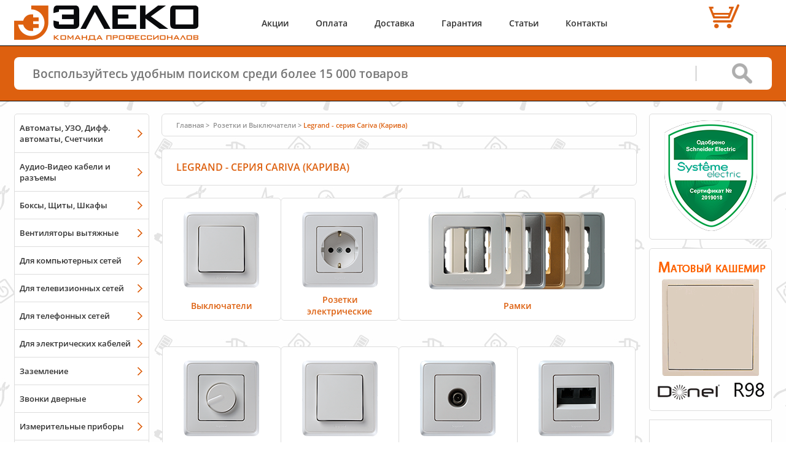

--- FILE ---
content_type: text/html; charset=UTF-8
request_url: https://eleko.pro/catalog/Legrand/Cariva/
body_size: 7011
content:
<!DOCTYPE html>
<html lang="ru">
<head>
<meta charset="UTF-8" />
<meta http-equiv="Content-Type" content="text/html;charset=UTF-8">
<title>Купить Cariva Legrand в Иркутске в интернет-магазине ЭЛЕКО</title>
<meta name="description" content="Официальный партнер Legrand. Legrand серия Cariva (Карива): выключатели, розетки, переключатели, диммеры, ТВ-розетки. Наличие в Иркутске. Доставка по всей России. Бесплатная доставка по городу Иркутску и до ТК. Все способы оплаты.">
<meta name="viewport" content="width=device-width" />
<meta name="yandex-tableau-widget" content="logo=https://eleko.pro/img/yandex-speeddial.png, color=#ffffff" />
<meta property="og:type" content="website">
<meta property="og:url" content="https://eleko.pro/catalog/Legrand/Cariva/">
<meta property="og:site_name" content="ЭЛЕКО - Интернет-магазин электрики в Иркутске">
<meta property="og:title" content="Купить Cariva Legrand в Иркутске в интернет-магазине ЭЛЕКО">
<meta property="og:description" content="Официальный партнер Legrand. Legrand серия Cariva (Карива): выключатели, розетки, переключатели, диммеры, ТВ-розетки. Наличие в Иркутске. Доставка по всей России. Бесплатная доставка по городу Иркутску и до ТК. Все способы оплаты.">
<meta property="og:image" content="/img/landing/legrand/Cariva.png">
<link rel="image_src" href="/img/landing/legrand/Cariva.png">
<link rel="icon" href="/favicon.svg" type="image/svg+xml">
<link rel="shortcut icon" href="/favicon.ico" type="image/x-icon">
<link rel="apple-touch-icon" href="/img/touch.png" type="image/png"> <link rel="preload" href="/css/fonts/mem5YaGs126MiZpBA-UNirkOUuhp.woff2" as="font" type="font/woff2" crossorigin="anonymous"/>
<link rel="preload" href="/css/fonts/mem5YaGs126MiZpBA-UNirkOVuhpOqc.woff2" as="font" type="font/woff2" crossorigin="anonymous"/>
<link rel="preload" href="/css/fonts/mem5YaGs126MiZpBA-UN7rgOUuhp.woff2" as="font" type="font/woff2" crossorigin="anonymous"/>
<link rel="preload" href="/css/fonts/mem5YaGs126MiZpBA-UN8rsOUuhp.woff2" as="font" type="font/woff2" crossorigin="anonymous"/>
<link rel="preload" href="/css/fonts/mem5YaGs126MiZpBA-UN8rsOVuhpOqc.woff2" as="font" type="font/woff2" crossorigin="anonymous"/>
<link rel="stylesheet" href="/css/fonts.css" /> <link rel="stylesheet" href="/css/main.css" />
<link rel="stylesheet" href="/css/tool_tip.css" />
<link rel="stylesheet" href="/css/ui/jquery-ui.css" />
<!-- Yandex.Metrika counter -->
<script type="text/javascript" >
(function(m,e,t,r,i,k,a){m[i]=m[i]||function(){(m[i].a=m[i].a||[]).push(arguments)};
m[i].l=1*new Date();k=e.createElement(t),a=e.getElementsByTagName(t)[0],k.async=1,k.src=r,a.parentNode.insertBefore(k,a)})
(window, document, "script", "https://mc.yandex.ru/metrika/tag.js", "ym");
ym(14060467, "init", {
clickmap:true,
trackLinks:true,
accurateTrackBounce:true,
webvisor:true
});
</script>
<noscript><div><img src="https://mc.yandex.ru/watch/14060467" style="position:absolute; left:-9999px;" alt="" /></div></noscript>
<!-- /Yandex.Metrika counter -->
<!-- Global site tag (gtag.js) - Google Analytics -->
<script async src="https://www.googletagmanager.com/gtag/js?id=UA-36645959-1"></script>
<script>
window.dataLayer = window.dataLayer || [];
function gtag(){dataLayer.push(arguments);}
gtag('js', new Date());
gtag('config', 'UA-36645959-1');
</script>
</head>
<body>
<div class="body_content">
<header class="main-header">
<div class="inner-wrap">
<div class="header-wrap">
<div class="header-wrap_nav"> <nav class="mobile-nav"> <div class="mobile-nav_icon">
<svg fill="#dd600f" id="mobile-nav_icon" xmlns="http://www.w3.org/2000/svg" width="55" height="55" viewBox="0 0 32 32">
<path d="M3,11h26c1.654,0,3-1.346,3-3s-1.346-3-3-3H3C1.346,5,0,6.346,0,8S1.346,11,3,11z M3,7h26c0.552,0,1,0.449,1,1
c0,0.552-0.448,1-1,1H3C2.448,9,2,8.552,2,8C2,7.449,2.448,7,3,7z M29,13H3c-1.654,0-3,1.346-3,3c0,1.654,1.346,3,3,3h26
c1.654,0,3-1.346,3-3C32,14.346,30.654,13,29,13z M29,17H3c-0.552,0-1-0.448-1-1s0.448-1,1-1h26c0.552,0,1,0.448,1,1
S29.552,17,29,17z M29,21H3c-1.654,0-3,1.346-3,3s1.346,3,3,3h26c1.654,0,3-1.346,3-3S30.654,21,29,21z M29,25H3
c-0.552,0-1-0.448-1-1s0.448-1,1-1h26c0.552,0,1,0.448,1,1S29.552,25,29,25z"/>
</svg>
</div>
<div class="mobile-nav_catalog" >
<a href="/catalog/groups/">
<svg fill="#dd600f" id="mobile-nav_catalog" xmlns="http://www.w3.org/2000/svg" width="55" height="55" viewBox="0 0 512 512">
<path d="M512,160L256,32L0,160l256,128L512,160z M256,74.485L427.029,160L256,245.515L84.971,160L256,74.485z M460.723,230.361
L512,256L256,384L0,256l51.278-25.639L256,332.723L460.723,230.361z M460.723,326.361L512,352L256,480L0,352l51.278-25.639
L256,428.722L460.723,326.361z"/>
</svg>
</a>
</div> <div class="mobile-menu_popup">
<ul>
<li><a href="/promo/">Акции</a></li>
<li><a href="/payment/">Оплата</a></li>
<li><li><a href="/delivery/">Доставка</a></li>
<li><a href="/warranty/">Гарантия</a></li>
<li><a href="/articles/">Статьи</a></li>
<li><a href="/contact/">Контакты</a></li>
</ul>
</div>
</nav>
<div class="main-header_logo">
<a href="/" style="display: inherit"><img style="display: inherit" src="/img/logo.png" alt="ЭЛЕКО" width="300" height="57"></a>
</div> <div class="main-header_center">
<nav class="main-header_menu">
<a href="/promo/">Акции</a>
<a href="/payment/">Оплата</a>
<a href="/delivery/">Доставка</a>
<a href="/warranty/">Гарантия</a>
<a href="/articles/">Статьи</a>
<a href="/contact/">Контакты</a>
</nav>	</div>
<div class="main-header_cart" id="main-header_cart">
<div class="main-header_cart_count" align="center">
</div>
<div class="main-header_cart_price" align="center"><nobr>&nbsp;</nobr></div>
</div>
</div>
</div>
</header>
<div class="main-search">
<div class="inner-wrap">
<form action="/search/" id="main_serch_line">
<input id="qline" name='text' type="text" placeholder="Воспользуйтесь удобным поиском среди более 15 000 товаров"/>
<input id="qsubmit" type="submit" value="">
</form>
</div>
</div>
<div class="main-wrap">
<div class="inner-wrap clearfix">
<aside class="left-sidebar">
<div class="sidebar-block left-catalog_menu">
<div class="sidebar-block_menu">
<nav> <a href='/catalog/modulnoe/'>Автоматы, УЗО, Дифф. автоматы, Счетчики</a>
<a href='/catalog/audio-video/'>Аудио-Видео кабели и разъемы</a>
<a href='/catalog/boxes/'>Боксы, Щиты, Шкафы</a>
<a href='/catalog/ventilation/'>Вентиляторы вытяжные</a>
<a href='/catalog/ethernet/network/'>Для компьютерных сетей</a>
<a href='/catalog/coaxial/network/'>Для телевизионных сетей</a>
<a href='/catalog/phone/network/'>Для телефонных сетей</a>
<a href='/catalog/electric/'>Для электрических кабелей</a>
<a href='/catalog/zazemlenie/'>Заземление</a>
<a href='/catalog/zvonki/'>Звонки дверные</a>
<a href='/catalog/pribori/'>Измерительные приборы</a>
<a href='/catalog/instrumenty/'>Инструменты</a>
<a href='/catalog/kabel/'>Кабельная продукция</a>
<a href='/catalog/kabel-kanal/'>Кабельные каналы</a>
<a href='/catalog/floor/'>Колонны, лючки и коробки для полов</a>
<a href='/catalog/raspredkorobki/'>Коробки распределительные</a>
<a href='/catalog/krepezh/'>Крепежные материалы</a>
<a href='/catalog/svetilniki-i-lampy/'>Лампы, светильники, прожекторы</a>
<a href='/catalog/mark/'>Маркировочные средства</a>
<a href='/catalog/udliniteli_i_bloki/'>Многорозеточные блоки и удлинители</a>
<a href='/catalog/molniezashita/'>Молниезащита</a>
<a href='/catalog/podrozetniki/'>Подрозетники</a>
<a href='/catalog/rozetki-i-vyklyuchateli/'>Розетки и Выключатели</a>
<a href='/catalog/warm-floor/'>Тёплый пол</a>
<a href='/catalog/gofra/'>Трубы гофрированные, металлорукав</a>
<a href='/catalog/Smart_Home/'>Умный дом</a>
<a href='/catalog/battery/'>Элементы питания</a>
<a href='/catalog/sale/'>Распродажа</a>
<a href='/catalog/'>Все разделы списком</a>
</nav>
<div class="date_update"> <p>Обновлен:&nbsp;30 ноября 2025 09:45</p></div>
</div>
</div>
<div class="sidebar-block">
<div class="sidebar-block_menu">
<nav> <a class="menu_Brand donel" target="_blank" title="перейти к продукции Donel" href="/catalog/Donel/"></a>
<a class="menu_Brand legrand" target="_blank" title="перейти к продукции Legrand" href="/catalog/Legrand/" ></a>
<a class="menu_Brand schneider" target="_blank" title="перейти к продукции Schneider Electric" href="/catalog/SchneiderElectric/" ></a>
<a class="menu_Brand spl" target="_blank" title="перейти к продукции SPL" href="/catalog/Sayanskii-plastik/"></a>
<a class="menu_Brand bironi" target="_blank" title="перейти к продукции Bironi" href="/catalog/Bironi/" ></a>
<a class="menu_Brand knipex" target="_blank" title="перейти к продукции Knipex" href="/catalog/Knipex/" ></a> <a href='/brands/' align="center">Все Бренды</a> </nav>
</div>
</div> </aside>
<main class="main-content">
<div class="breadcrumbs">
<a href="/catalog/">Главная</a>>
<a href="/catalog/rozetki-i-vyklyuchateli/">Розетки и Выключатели</a>>
<nobr><a href="/catalog/Legrand/Cariva/">Legrand - серия Cariva (Карива)</a></nobr>
</div>
<h1 class="main-content_title mod-caps">LEGRAND - СЕРИЯ СARIVA (КАРИВА)</h1>
<div class="catalog-square" itemscope itemtype="http://schema.org/ImageObject">
<a class="catalog-square_item" href="/catalog/Legrand/Cariva/vyklyuchateli/">
<figure><img src="/img/landing/rozetki-i-vyklyuchateli/cariva/vyklyuchateli.png" width="155" height="155" loading="eager" itemprop="contentUrl"/></figure>
<div class="catalog-square_item_div">Выключатели</div>
</a>
<a class="catalog-square_item" href="/catalog/Legrand/Cariva/rozetki/">
<figure><img src="/img/landing/rozetki-i-vyklyuchateli/cariva/rozetki.png" width="155" height="155" loading="eager"/></figure>
<div class="catalog-square_item_div m-10">Розетки<br />электрические</div>
</a>
<a style="width: 386px" class="catalog-square_item" href="/catalog/Legrand/Cariva/ramki/">
<figure style="width: 380px" ><img src="/img/landing/rozetki-i-vyklyuchateli/cariva/ramki.png" width="380" height="155" loading="eager"/></figure>
<div class="catalog-square_item_div">Рамки</div>
</a>
</div>
<br />
<div class="catalog-square">
<a class="catalog-square_item" href="/catalog/Legrand/Cariva/dimmery-svetregulyatory/">
<figure><img src="/img/landing/rozetki-i-vyklyuchateli/cariva/dimmery-svetregulyatory.png" width="155" height="155"/></figure>
<div class="catalog-square_item_div">Светорегуляторы</div>
</a>
<a class="catalog-square_item" href="/catalog/Legrand/Cariva/pereklyuchateli/">
<figure><img src="/img/landing/rozetki-i-vyklyuchateli/cariva/pereklyuchateli.png" width="155" height="155"/></figure>
<div class="catalog-square_item_div">Переключатели</div>
</a>
<a class="catalog-square_item" href="/catalog/Legrand/Cariva/tv-rozetki/">
<figure><img src="/img/landing/rozetki-i-vyklyuchateli/cariva/tv-rozetki.png" width="155" height="155"/></figure>
<div class="catalog-square_item_div m-10">Розетки ТВ<br />телевизионные</div>
</a>
<a class="catalog-square_item" href="/catalog/Legrand/Cariva/rj45-kompyuternye-rozetki/">
<figure><img src="/img/landing/rozetki-i-vyklyuchateli/cariva/rj45-kompyuternye-rozetki.png" width="155" height="155"/></figure>
<div class="catalog-square_item_div m-10">Розетки RJ45<br />компьютерные</div>
</a>
<a class="catalog-square_item" href="/catalog/Legrand/Cariva/rj11-telefonnye-rozetki/">
<figure><img src="/img/landing/rozetki-i-vyklyuchateli/cariva/rj11-telefonnye-rozetki.png" width="155" height="155"/></figure>
<div class="catalog-square_item_div m-10">Розетки RJ11<br />телефонные</div>
</a>
<a class="catalog-square_item" href="/catalog/Legrand/Cariva/knopki/">
<figure><img src="/img/landing/rozetki-i-vyklyuchateli/cariva/knopki.png" width="155" height="155"/></figure>
<div class="catalog-square_item_div">Кнопки</div>
</a>
<a class="catalog-square_item" href="/catalog/Legrand/Cariva/korobki_nakladnie/">
<figure><img src="/img/landing/rozetki-i-vyklyuchateli/cariva/korobki_nakladnie.png" width="155" height="155"/></figure>
<div class="catalog-square_item_div m-10">Коробки для <br />накладного монтажа</div>
</a> </div>
<div class="main-content_text"> <div align="center" style="float: left; margin:0px 30px 5px 0px;">
<a target="_blank" href="/files/legrand-cariva-catalog.pdf" title="Каталог Cariva" > <img src="/img/landing/legrand/cariva-catalog.png" width="200" height="283" alt="Каталог Cariva" border="0" /></a>
</div>
<div style="font-size: 180%"><span style="color:#8e6485"><b>Cariva</b></span></div>
<br>
<p>Дизайн серии эргономичен и функционален, отвечает вкусам своих покупателей, подчеркивает добротность изделий, органично вписывается в интерьер. Белый и слоновая кость – 2 основных цветовых решения серии. Для тех, кто любит разнообразие – цветные рамки: жемчужно-серый, песок, алюминий и матовое золото.</br>
Серия Cariva™ располагает широким набором функций: выключатели, кнопки, переключатели, светорегуляторы, силовые, информационные и ТВ-розетки. Все изделия имеют жёсткий металлический суппорт, а выключатели оснащены клеммами с автоматическим зажимом проводники для большей безопасности и длительного срока службы.</p>
<div class="docs-item-block">
<div class="docs-item mod-pdf">
<div>
<a href="/files/legrand-cariva-catalog.pdf" title="Каталог Cariva" target="_blank">Каталог серии Cariva от Legrand</a>
<span>Тип файла: pdf</span><span>Размер: 1,62&nbsp;Мб.</span>
</div>
</div>
</div>
</div>
<br /><br />
<div><p class="landing_addgroup">Сопутствующие товары</p></div>
<div class="catalog-square"> <a class="catalog-square_item" href="/catalog/zaschita-oboev/">
<figure><img src="/img/landing/nakladki.png" width="155" height="155"/></figure>
<div class="catalog-square_item_div m-10">Накладки для защиты обоев</div>
</a>
<a class="catalog-square_item" href="/catalog/Legrand/Elium/">
<div class="title-left"><span>Legrand</span></div>
<figure><img src="/img/landing/electric/elium.png" width="155" height="155"/></figure>
<div class="catalog-square_item_div m-10">Розетки, вилки,<br />переходники</div>
</a>
<a class="catalog-square_item" href="/catalog/mnogorozetochnie_bloki/">
<div class="title-left"><span>Legrand</span></div>
<div class="title-round"><span>16А</span></div>
<figure><img src="/img/landing/mnogorozetochnie_bloki.png" width="155" height="155"/></figure>
<div class="catalog-square_item_div m-10">Многорозеточные<br />блоки</div>
</a>
<a class="catalog-square_item" href="/catalog/udliniteli/">
<div class="title-left"><span>Legrand</span></div>
<div class="title-round"><span>16А</span></div>
<figure><img src="/img/landing/udliniteli.png" width="155" height="155"/></figure>
<div class="catalog-square_item_div">Удлинители</div>
</a> <a class="catalog-square_item" href="/catalog/podrozetniki/">
<figure><img src="/img/main/20.png" width="155" height="155"/></figure>
<div class="catalog-square_item_div">Подрозетники</div>
</a>
<a class="catalog-square_item" href="/catalog/kabel/">
<figure><img src="/img/main/06.png" width="155" height="155"/></figure>
<div class="catalog-square_item_div">Кабельная продукция</div> </a>
<a class="catalog-square_item" href="/catalog/gofra/">
<figure><img src="/img/main/24.png" width="155" height="155"/></figure>
<div class="catalog-square_item_div">Трубы гофрированные</div>
</a> <a class="catalog-square_item" href="/catalog/krepezh/">
<figure><img src="/img/main/23.png" width="155" height="155"/></figure>
<div class="catalog-square_item_div">Крепежные материалы</div> </a> </div> </main>
<aside class="right-sidebar">
<div class="sidebar-block_hover"> <div class="sidebar-block_link3">
<a target="_blank" href="https://systeme.ru/partners/"> <img style="padding: 0 0 0px 0" src="/img/sertificates/SertSE.png" width="151" height="180" loading="lazy"/>
</a> </div>
</div>
<div style="padding: 20px 0px 10px 5px" class="sidebar-block_hover">
<a target="_blank" title="Открыть обзор" href="/catalog/Donel/R98/">
<img style="margin: 0 0 0 0" src="/img/banners/Donel_name.gif" border="0" alt="Donel R98" width="188" height="228" loading="lazy"/>
</a>
</div> <div class="sidebar-block_realValena inv" >
<div align="center">
<a style="padding-bottom: 10px; text-decoration: none" href="/articles/Valena-Fake/">
<p></p>
<p>Настоящая</p>
<p>Valena</p>
#НастоящаяValena
</a>
</div>
</div> <div class="sidebar-block_hover">
<a class="sidebar-block_link1" href="/payment/#1">
<img src="/img/banners/card-mini.png" width="170" height="100" loading="lazy"/>
<span>Оплата картами</span>
</a>
</div>
<div class="sidebar-block_hover">
<a class="sidebar-block_link1" href="/payment/#1">
<img src="/img/banners/electronic_pay.png" width="170" height="100" loading="lazy"/>
<span>Платёжные сервисы</span>
</a>
</div> <div class="sidebar-block_link6">
<div align="center">
<p style="margin: 5px 0 10px 0" >Отзывы о нас: </p>
<a target="_blank" title="Смотреть отзывы в 2GIS" href="https://2gis.ru/irkutsk/inside/1548748027094228/branches/1548649243019103/firm/70000001020663128?queryState=center%2F104.33145%2C52.244659%2Fzoom%2F15"">
<img src="/img/banners/feedback-2gis-180x40.png" width="180" height="40" border="0" loading="lazy"/>
</a>
<a target="_blank" title="Смотреть отзывы в Яндекс" href="https://yandex.ru/maps/org/eleko/1784255013/">
<img src="/img/banners/feedback-yandex-180x40.png" width="180" height="40" border="0" loading="lazy"/>
</a>
<a target="_blank" title="Смотреть отзывы в Google" href="https://goo.gl/maps/Pz2LcA8P9F32">
<img src="/img/banners/feedback-google-180x40.png" width="180" height="40" border="0" loading="lazy"/>
</a>
</div>
</div> <div class="sidebar-block_hover">
<a class="sidebar-block_link4" href="/promo/feedback/">
<div >Еще не поздно </div> <br />
<img src="/img/banners/feedback.png" width="170" height="190" loading="lazy"/>
<div>получить скидку 5%</div>
</a>
</div>
</aside>
</div>
</div>
<footer class="main-footer">
<div class="inner-wrap">
<div class="footer-wrap">
<div class="footer-left">
<div>По всем вопросам пишите или звоните:</div>
<div class="footer-contact">
<div class="email">
<a href="mailto:shop@eleko.pro">shop@eleko.pro</a>
&nbsp;
&nbsp;
</div>
<div class="phone">
<a href="tel:+73952666648">8 (3952) 66-66-48</a>
<br>
<a href="tel:+79025666648">8 (902) 566-66-48</a>
</div>
<div class="message">
&nbsp;
<a href="https://wa.me/79025666648" target="_blank" >
<img src="/img/logo-whatsapp.svg" alt="Whatsapp" width="22" height="22">
</a>
<a href="https://t.me/eleko_pro" target="_blank" >
<img src="/img/logo-telegram.svg" alt="Telegram" width="22" height="22">
</a>
</div>
</div>
</div>
<div class="footer-center">
<div class="footer-logo">
<img src="/img/logo.png" width="170" height="32" alt="Логотип"/>
</div>
</div>
<div class="footer-right">
<div class="owner">
<a class="details" href="/details/">ИП Лебедев А.В.</a>
</div>
<div class="copyright">
<span><a href="/details/#no-copy" >&copy; 2020 &nbsp;ЭЛЕКО</a></span>
</div>
</div>
</div>
<div class="footer-wrap-2">
<div class="footer-no_offer">Не является публичной офертой</div> <div class="footer-descr">Широкий ассортимент электрики и сопутствующих товаров. Доставка по всей России.</div>
<div class="footer-no_copy"><a href="/details/#no-copy" >Копирование материалов сайта запрещается</a></div>
</div>
</div>
<div class="footer-wrap_nav">
<nav class="footer-nav_mobile">
<a class="scrollBlock" href="/catalog/groups/">Каталог</a>
<a class="scrollBlock" href="/order/">Корзина</a>
</nav>
</div>
<div id="scrollToTop">
<div class="scrollBlock scrollToTop">
<svg xmlns="http://www.w3.org/2000/svg" width="40px" height="40px" viewBox="0 0 400 400">
<circle fill="#FFFFFF" cx="200" cy="200" r="200"></circle>
<path fill="#DD600F" d="M373 100c-18,-31 -42,-55 -73,-73 -30,-18 -64,-27 -100,-27 -36,0 -70,9 -100,27 -31,18 -55,42 -73,73 -18,30 -27,64 -27,100 0,36 9,70 27,100 18,31 42,55 73,73 30,18 64,27 100,27 36,0 70,-9 100,-27 31,-18 55,-42 73,-73 18,-30 27,-64 27,-100 0,-36 -9,-70 -27,-100zm-44 111l-23 24c-3,3 -7,5 -12,5 -4,0 -8,-2 -12,-5l-49 -49 0 130c0,5 -1,9 -5,12 -3,3 -7,5 -11,5l-34 0c-4,0 -8,-2 -11,-5 -4,-3 -5,-7 -5,-12l0 -130 -49 49c-4,3 -7,5 -12,5 -5,0 -9,-2 -12,-5l-23 -24c-4,-3 -5,-7 -5,-11 0,-5 1,-9 5,-12l94 -94 23 -24c3,-3 7,-4 12,-4 5,0 9,1 12,4l23 24 94 94c4,3 5,7 5,12 0,4 -1,8 -5,11z"></path>
</svg>
</div>
</div>
</footer>
</div>
<script src="/js/jquery.min.js"></script>
<script src="/js/jquery-ui.min.js"></script>
<script src="/js/libs.min.js"></script>
<script src="/js/scripts.js"></script>
<script>var is_new_user = true;</script>
<script>
var xhr = new XMLHttpRequest();
xhr.open('GET', '/location.prs', true);
xhr.onload = function() {
if(xhr.status == 200){
document.getElementById('location_confirm').innerHTML = xhr.responseText;
}
}
xhr.send();
</script>
</body>
</html>


--- FILE ---
content_type: text/css
request_url: https://eleko.pro/css/main.css
body_size: 21742
content:
@charset "UTF-8";
/*! normalize.css v3.0.3 | MIT License | github.com/necolas/normalize.css */
/**
 * 1. Set default font family to sans-serif.
 * 2. Prevent iOS and IE text size adjust after device orientation change,
 *    without disabling user zoom.
 */
html {
  font-family: sans-serif;
  /* 1 */
  -ms-text-size-adjust: 100%;
  /* 2 */
  -webkit-text-size-adjust: 100%;
  /* 2 */
  -webkit-box-sizing: border-box;
          box-sizing: border-box; }

*,
*::before,
*::after {
  -webkit-box-sizing: inherit;
          box-sizing: inherit; }

/**
 * Remove default margin.
 */
body {
  margin: 0; }

/* HTML5 display definitions
   ========================================================================== */
/**
 * Correct `block` display not defined for any HTML5 element in IE 8/9.
 * Correct `block` display not defined for `details` or `summary` in IE 10/11
 * and Firefox.
 * Correct `block` display not defined for `main` in IE 11.
 */
article,
aside,
details,
figcaption,
figure,
footer,
header,
hgroup,
main,
menu,
nav,
section,
summary {
  display: block; }

/**
 * 1. Correct `inline-block` display not defined in IE 8/9.
 * 2. Normalize vertical alignment of `progress` in Chrome, Firefox, and Opera.
 */
audio,
canvas,
progress,
video {
  display: inline-block;
  /* 1 */
  vertical-align: baseline;
  /* 2 */ }

/**
 * Prevent modern browsers from displaying `audio` without controls.
 * Remove excess height in iOS 5 devices.
 */
audio:not([controls]) {
  display: none;
  height: 0; }

/**
 * Address `[hidden]` styling not present in IE 8/9/10.
 * Hide the `template` element in IE 8/9/10/11, Safari, and Firefox < 22.
 */
[hidden],
template {
  display: none; }

/* Links
   ========================================================================== */
/**
 * Remove the gray background color from active links in IE 10.
 */
a {
  background-color: transparent; }

/**
 * Improve readability of focused elements when they are also in an
 * active/hover state.
 */
a:active,
a:hover {
  outline: 0; }

/* Text-level semantics
   ========================================================================== */
/**
 * Address styling not present in IE 8/9/10/11, Safari, and Chrome.
 */
abbr[title] {
  border-bottom: 1px dotted; }

/**
 * Address style set to `bolder` in Firefox 4+, Safari, and Chrome.
 */
b,
strong {
  font-weight: bold; }

/**
 * Address styling not present in Safari and Chrome.
 */
dfn {
  font-style: italic; }

/**
 * Address variable `h1` font-size and margin within `section` and `article`
 * contexts in Firefox 4+, Safari, and Chrome.
 */
h1 {
  font-size: 2em;
  margin: 0.67em 0; }

/**
 * Address styling not present in IE 8/9.
 */
mark {
  background: #ff0;
  color: #000; }

/**
 * Address inconsistent and variable font size in all browsers.
 */
small {
  font-size: 80%; }

/**
 * Prevent `sub` and `sup` affecting `line-height` in all browsers.
 */
sub,
sup {
  font-size: 75%;
  line-height: 0;
  position: relative;
  vertical-align: baseline; }

sup {
  top: -0.5em; }

sub {
  bottom: -0.25em; }

/* Embedded content
   ========================================================================== */
/**
 * Remove border when inside `a` element in IE 8/9/10.
 */
img {
  border: 0; }

/**
 * Correct overflow not hidden in IE 9/10/11.
 */
svg:not(:root) {
  overflow: hidden; }

/* Grouping content
   ========================================================================== */
/**
 * Address margin not present in IE 8/9 and Safari.
 */
figure {
  margin: 1em 40px; }

/**
 * Address differences between Firefox and other browsers.
 */
hr {
  -webkit-box-sizing: content-box;
          box-sizing: content-box;
  height: 0; }

/**
 * Contain overflow in all browsers.
 */
pre {
  overflow: auto; }

/**
 * Address odd `em`-unit font size rendering in all browsers.
 */
code,
kbd,
pre,
samp {
  font-family: monospace, monospace;
  font-size: 1em; }

/* Forms
   ========================================================================== */
/**
 * Known limitation: by default, Chrome and Safari on OS X allow very limited
 * styling of `select`, unless a `border` property is set.
 */
/**
 * 1. Correct color not being inherited.
 *    Known issue: affects color of disabled elements.
 * 2. Correct font properties not being inherited.
 * 3. Address margins set differently in Firefox 4+, Safari, and Chrome.
 */
button,
input,
optgroup,
select,
textarea {
  color: inherit;
  /* 1 */
  font: inherit;
  /* 2 */
  margin: 0;
  /* 3 */ }

/**
 * Address `overflow` set to `hidden` in IE 8/9/10/11.
 */
button {
  overflow: visible; }

/**
 * Address inconsistent `text-transform` inheritance for `button` and `select`.
 * All other form control elements do not inherit `text-transform` values.
 * Correct `button` style inheritance in Firefox, IE 8/9/10/11, and Opera.
 * Correct `select` style inheritance in Firefox.
 */
button,
select {
  text-transform: none;
  }

/**
 * 1. Avoid the WebKit bug in Android 4.0.* where (2) destroys native `audio`
 *    and `video` controls.
 * 2. Correct inability to style clickable `input` types in iOS.
 * 3. Improve usability and consistency of cursor style between image-type
 *    `input` and others.
 */
button,
html input[type="button"],
input[type="reset"],
input[type="submit"] {
  -webkit-appearance: button;
          appearance: button;
  /* 2 */
  cursor: pointer;
  /* 3 */ }

/**
 * Re-set default cursor for disabled elements.
 */
button[disabled],
html input[disabled] {
  cursor: default; }

/**
 * Remove inner padding and border in Firefox 4+.
 */
button::-moz-focus-inner,
input::-moz-focus-inner {
  border: 0;
  padding: 0; }

/**
 * Address Firefox 4+ setting `line-height` on `input` using `!important` in
 * the UA stylesheet.
 */
input {
  line-height: normal; }

/**
 * It's recommended that you don't attempt to style these elements.
 * Firefox's implementation doesn't respect box-sizing, padding, or width.
 *
 * 1. Address box sizing set to `content-box` in IE 8/9/10.
 * 2. Remove excess padding in IE 8/9/10.
 */
input[type="checkbox"],
input[type="radio"] {
  -webkit-box-sizing: border-box;
          box-sizing: border-box;
  /* 1 */
  padding: 0;
  /* 2 */ }

/**
 * Fix the cursor style for Chrome's increment/decrement buttons. For certain
 * `font-size` values of the `input`, it causes the cursor style of the
 * decrement button to change from `default` to `text`.
 */
input[type="number"]::-webkit-inner-spin-button,
input[type="number"]::-webkit-outer-spin-button {
  height: auto; }

/**
 * 1. Address `appearance` set to `searchfield` in Safari and Chrome.
 * 2. Address `box-sizing` set to `border-box` in Safari and Chrome.
 */
input[type="search"] {
  -webkit-appearance: textfield;
          appearance: textfield;
  /* 1 */
  -webkit-box-sizing: content-box;
          box-sizing: content-box;
  /* 2 */ }

/**
 * Remove inner padding and search cancel button in Safari and Chrome on OS X.
 * Safari (but not Chrome) clips the cancel button when the search input has
 * padding (and `textfield` appearance).
 */
input[type="search"]::-webkit-search-cancel-button,
input[type="search"]::-webkit-search-decoration {
  -webkit-appearance: none; }

/**
 * Define consistent border, margin, and padding.
 */
fieldset {
  border: 1px solid #c0c0c0;
  margin: 0 2px;
  padding: 0.35em 0.625em 0.75em; }

/**
 * 1. Correct `color` not being inherited in IE 8/9/10/11.
 * 2. Remove padding so people aren't caught out if they zero out fieldsets.
 */
legend {
  border: 0;
  /* 1 */
  padding: 0;
  /* 2 */ }

/**
 * Remove default vertical scrollbar in IE 8/9/10/11.
 */
textarea {
  overflow: auto; }

/**
 * Don't inherit the `font-weight` (applied by a rule above).
 * NOTE: the default cannot safely be changed in Chrome and Safari on OS X.
 */
optgroup {
  font-weight: bold; }

/* Tables
   ========================================================================== */
/**
 * Remove most spacing between table cells.
 */
table {
  border-collapse: collapse;
  border-spacing: 0; }

td,
th {
  padding: 0; }

* {
  outline: 0; }

body {
  background: #fff url("/img/pattern.jpg") repeat 0 0; 
/*  background: #fff url("/img/pattern-new-year.jpg") repeat 0 0; */
  font-family: 'Open Sans', sans-serif;
  font-weight: 600; }

.inner-wrap {
  width: 1254px; 
  min-width: 1254px; 
  margin: 0 auto;
  padding: 0 10px; 
}

.clearfix:after {
  content: "";
  display: table;
  clear: both; }

.btn-orange {
  display: inline-block;
  border: 1px solid #dd600f;
  padding: 10px 30px;
  background: #fff;
  color: #dd600f;
  font-weight: 600;
  text-decoration: none;
  -webkit-transition: all 0.3s ease-out 0s;
  transition: all 0.3s ease-out 0s;
  -webkit-border-radius: 1000px;
          border-radius: 1000px;
  line-height: normal;
  cursor: pointer; }
  .btn-orange:hover {
    background: #dd600f;
    color: #fff; }
  .btn-orange.mod-invert {
    background: #dd600f;
    color: #fff; }
    .btn-orange.mod-invert:hover {
      background: #fff;
      color: #dd600f; }


  .btn-orange.constant {
    background: #dd600f;
    color: #fff; }
    .btn-orange.constant:hover {
      background: #dd490f;
      color: #fff; }


  .btn-orange.constant_disable {
    background: #ffe2e2;
    color: #f47171; 
    border: 1px solid #f47171;}


.orange {
  color: #dd600f !important; }

.green {
  color: #339933 }

.blue {
  color: #0066FF }

.red {
  color: #ff0000; }

.gray {
  color: #aaa; }


.black {
  color: #222 !important; }

.text-left {
  text-align: left; }

.text-center {
  text-align: center !important; }

.text-right {
  text-align: right !important; }

.main-wrap {
  padding: 20px 0 65px;
  width: 100%;
/*  min-width: 1254px; */
}

input[type=radio] {
  display: none;
  cursor: pointer; }

input[type=radio] + label {
  position: relative;
  padding-left: 18px;
  cursor: pointer; }

input[type=radio] + label:before {
  content: "";
  display: inline-block;
  width: 13px;
  height: 13px;
  border: 1px solid #dedede;
  position: absolute;
  left: 0;
  top: 2px;
  background-color: #fff;
  -webkit-border-radius: 50%;
          border-radius: 50%; }

input[type=radio]:checked + label:after {
  width: 7px;
  height: 7px;
  position: absolute;
  left: 3px;
  top: 5px;
  content: "";
  display: block;
  background: #dd600f;
  -webkit-border-radius: 9px;
          border-radius: 9px; }

input[type=checkbox] {
  vertical-align: top;
  margin: 0 3px 0 0;
  width: 17px;
  height: 17px;
  cursor: pointer;
  display: none; }

input[type=checkbox]:not(checked) {
  position: absolute;
  opacity: 0; }

input[type=checkbox]:not(checked) + label {
  position: relative;
  padding: 0 0 0 18px;
  cursor: pointer; }

input[type=checkbox]:not(checked) + label:before {
  content: '';
  position: absolute;
  top: 2px;
  left: 0;
  width: 13px;
  height: 13px;
  -webkit-border-radius: 2px;
          border-radius: 2px;
  background: #fff;
  border: 1px solid #dddddd; }

input[type=checkbox]:checked + label:before {
  background: #dd600f url("/img/icons.png") no-repeat -31px -196px;
  border-color: #dd600f; }

.show-wrap {
  overflow: hidden;
  -webkit-transition: max-height 0.3s linear 0s;
  transition: max-height 0.3s linear 0s; }

.ajax-loader {
  position: fixed;
  top: 0;
  left: 0;
  width: 100%;
  bottom: 0;
  background: rgba(0, 0, 0, 0.5);
  z-index: 10000; }
  .ajax-loader div {
    position: absolute;
    top: 50%;
    left: 50%;
    width: 340px;
    margin: -60px 0 0 -150px;
    color: #fff;
    height: 120px;
    padding-top: 90px; }
    .ajax-loader div:before {
      content: "";
      display: block;
      width: 54px;
      height: 76px;
      position: absolute;
      left: 80px;
      top: 0;
      background: url("/img/icons.png") no-repeat -166px -90px; }

a {
  cursor: pointer; }


h3, .h3 {
  color: #dd600f;
  margin-bottom: 23px;
  display: block;
  font-size: 110%;
  font-weight: 700; }
  
h4, .h4 {
  color: #dd600f;
  margin-bottom: 23px;
  display: block;
  font-size: 100%;
  font-weight: 800; }  

.inline-block {display: inline-block;}

.main-header {
  background: #fff;
  border-bottom: 1px solid #000000;
  /*  height: 124px; */
  width: 100%;
  min-width: 1254px;
  padding: 5px 0;  
}

.main-header_logo {
 /* margin-top: 24px;*/
}

.main-header_menu {
 /* padding-top: 8px;*/
 /*  float: left; */

}
  .main-header_menu a {
    display: inline-block;
    padding: 4px 12px;
    margin: 0 8px;
    font-size: 90%;
    text-decoration: none;
    -webkit-border-radius: 3px;
            border-radius: 3px;
    font-weight: 600;
    color: #333; }
    .main-header_menu a:visited {
      color: #333; }
    .main-header_menu a:hover {
      background: #f5f5f5; }
    .main-header_menu a:active {
      background: #f5f5f5;
      color: #dd600f; }

.main-header_cart {
/*  float: right; */
  width: 165px;
  color: #333;
  /*padding: 6px 0 0;*/ 
}


  .main-header_cart p {
    text-align: center;
    margin: 5px 0 -4px 0;
    font-size: 80%;
    color: #888;
    font-weight: 600;}

.main-header_cart_count {
  width: 50px;
  height: 46px;
  background: url("../img/icons.png") no-repeat 0 -89px;
  position: relative;
  left: 62px;
  top: -4px;  }
  
.main-header_cart_name{
    font-size: 100%;
    text-decoration:underline;}    

.cart_empty {text-decoration: none;}
    
.main-header_cart_arrow {
  position: relative;
  left: 73px;
  top: -71px;}
.main-header_cart_x {
  position: relative;
  left: 73px;
  top: -60px;}  

.main-header_cart_price {
  font-size: 80%;
/*  color: #dd600f;*/
  color: #888;
  font-weight: 600;
  text-decoration: none;}





.main-header_bottom {
/*  float: left; */
  width: 600px; 
  line-height: 75px;
  height: 75px; 
}





.main-header_bottom_city {
  padding-left: 20px;
  font-size: 100%;
  display: inline-block;
  line-height: normal;
  vertical-align: middle;
  width: 250px; 
  cursor: pointer;}
  .main-header_bottom_city a {color: black;}
  .main-header_bottom_city:before {
    content: "";
    display: inline-block;
    line-height: normal;
    width: 20px;
    height: 20px;
    vertical-align: sub;
    background: url("/img/icons.png") no-repeat 0 -56px;
  }

.main-header_bottom_desc {
  color: #dd600f;
  line-height: normal;
  font-weight: 600;
  display: inline-block;  
  vertical-align: middle;
  font-size: 100%;}

.main-header_bottom_city_confirm  {
    display: block;
    position: absolute;
    z-index: 1;
    text-align: center;
    background: white;
    line-height: normal;
    border: 1px solid #dd600f;
    border-radius: 3px;
    padding: 15px 15px 10px 15px;}
#location_confirm {
  position: relative;
  top: 55px;
}    
.main-search {
  background: #dd600f;
/*  border-top: 1px solid #000000; */
  border-bottom: 1px solid #000000;
  height: 90px;
  padding: 18px 0;
  width: 100%;
  min-width: 1254px;  
}
  .main-search form {
    position: relative; }
    .main-search form:after {
      content: "";
      display: block;
      width: 1px;
      height: 25px;
      background: #aeaeae;
      position: absolute;
      top: 14px;
      right: 123px; }
  .main-search input[type=text] {
    width: 100%;
    padding: 0 150px 0 30px;
    border: 0;
    -webkit-border-radius: 8px;
            border-radius: 8px;
    color: #333;
    height: 53px;
    font-size: 120%;
    font-weight: 600; }
  .main-search input[type=submit] {
    height: 35px;
    width: 35px;
    position: absolute;
    border: 0;
    background: url("/img/icons.png") no-repeat -87px -89px;
    top: 9px;
    right: 30px; }

/*
.main-search_result {
  position: relative;
  z-index: 2;
  background: #FFF;
  overflow-y: scroll;
  max-height: 410px;
  border: 1px solid #d0d0d0;
  border-radius: 7px;
  -webkit-box-shadow: 0 0 5px rgba(255, 255, 255, 0.7);
          box-shadow: 0 0 5px rgba(255, 255, 255, 0.7); }

*/

/*
  .main-search_result .main-search_result_title {
    margin: 25px 0 10px;
    padding-left: 25px;
    text-transform: uppercase; }
*/

  .main-search_result a {
    font-size: 90%;
    padding: 2px 25px;
    text-decoration: none;
    display: block;
    color: #333;
    background: #fff;
    -webkit-transition: background 0.3s ease-out 0s;
    transition: background 0.3s ease-out 0s; }
    .main-search_result a:hover {
      background: #fff4ed; }
                                        
.main-content-slider {
  background: #FFFFFF;
  border: 1px solid #ddd;
  -webkit-border-radius: 6px;
          border-radius: 6px;
  overflow: hidden;
  position: relative;
  height:203px;
  margin-bottom: 22px; }
  .main-content-slider .owl-carousel {
    -webkit-border-radius: 6px;
            border-radius: 6px;
    overflow: hidden; }
  .main-content-slider img {
    width: 100%;
    -webkit-border-radius: 6px;
            border-radius: 6px; }

.owl-prev, .owl-next {
  border: 0;
  position: absolute;
  top: 50%;
  margin-top: -10px;
  height: 30px;
  width: 15px; }
  .owl-prev button, .owl-next button {
    border: 0;
    background: transparent url("/img/icons.png") no-repeat;
    height: 30px;
    width: 15px;
    padding: 0;
    display: block; }
    .owl-prev button.prev-slider, .owl-next button.prev-slider {
      background-position: -27px 0; }
      .owl-prev button.prev-slider:hover, .owl-next button.prev-slider:hover {
        background-position: -27px -37px; }
    .owl-prev button.next-slider, .owl-next button.next-slider {
      background-position: -50px 0; }
      .owl-prev button.next-slider:hover, .owl-next button.next-slider:hover {
        background-position: -50px -37px; }

.owl-prev {
  left: 12px; }

.owl-next {
  right: 12px; }

.owl-dots {
  position: absolute;
  width: 100%;
  left: 0;
  bottom: 10px;
  text-align: center; }
  .owl-dots .owl-dot {
    display: inline-block;
    background: rgba(209, 209, 209, 0.45);
    width: 9px;
    height: 9px;
    -webkit-border-radius: 50%;
            border-radius: 50%;
    margin: 0 5px; }
    .owl-dots .owl-dot.active {
      background: rgba(221, 96, 15, 0.45); }

.main-content {
  float: left;
  width: 774px; }

	.main-content.mod-full-width {
    width: 994px; }

			

.catalog-square {
  width: 100%;
  -webkit-border-radius: 6px;
          border-radius: 6px;
  overflow: hidden;
  margin-bottom: 20px; }

.title-left {
  position: absolute;
  width: 70px;
  height: 70px;
  left: -1px;
  top: -1px;
  text-align: center;
  color: #fff;
  font-size: 65%;
  font-weight: bold;
  line-height: 13px;
  background: url("/img/icons_add.png") no-repeat 0 0px;
  }

.title-left span {
  position: absolute;
  width: 70px;
  top: 19px;
  left: -10px;
  text-align: center;
/*  color: #fff;*/
  color: #dd600f;
  transform: rotate(-45deg);
  -webkit-transform: rotate(-45deg);
  -moz-transform: rotate(-45deg);
  -ms-transform: rotate(-45deg);
  -o-transform: rotate(-45deg); }

.title-price {
  position: absolute;
  width: 70px;
  height: 70px;
  left: -1px;
  top: -1px;
  font-size: 60%;
  color: #dd600f;
  font-weight: bold;
  line-height: 13px;
  background: url("/img/icons_add.png") no-repeat -0px -100px;}

.catalog-square_item:hover .title-price {
  color: white;
  background: url("/img/icons_add.png") no-repeat -0px -180px;}
  
.title-price div {
  position: absolute;
  width: 70px;
  top: 19px;
  left: -10px;
  text-align: center;
  transform: rotate(-45deg);
  -webkit-transform: rotate(-45deg);
  -moz-transform: rotate(-45deg);
  -ms-transform: rotate(-45deg);
  -o-transform: rotate(-45deg); }
  
.title-price div > span {
  font-size: 130%;}

.title-brand {
  position: absolute;
  width: 70px;
  height: 70px;
  left: -1px;
  top: -2px;
  text-align: center;
  color: #fff;
  font-size: 70%;
  font-weight: bold;
  line-height: 13px;
  }

.title-brand.schneider {background: url("/img/icons_brand.png") no-repeat 0 1px;}
.title-brand.Wera {background: url("/img/icons_brand.png") no-repeat 0 0px;}
.title-brand.legrand {background: url("/img/icons_brand.png") no-repeat 0 -70px;}
.title-brand.abb {background: url("/img/icons_brand.png") no-repeat 0 -70px;}
.title-brand.dekraft {background: url("/img/icons_brand.png") no-repeat 0 -140px;}
.title-brand.Electrolux {background: url("/img/icons_brand.png") no-repeat 0 -140px;}
.title-brand.gauss {background: url("/img/icons_brand.png") no-repeat 0 -281px; opacity: .5;}
.title-brand.meandr {background: url("/img/icons_brand.png") no-repeat 0 -350px;}
.title-brand.RoyalThermo {background: url("/img/icons_brand_RoyalThermo.png") no-repeat 0 1px;}
.title-brand span {
  position: absolute;
  width: 70px;
  top: 19px;
  left: -10px;
  text-align: center;
  transform: rotate(-45deg);
  -webkit-transform: rotate(-45deg);
  -moz-transform: rotate(-45deg);
  -ms-transform: rotate(-45deg);
  -o-transform: rotate(-45deg); }  
.title-brand.schneider span{color: #36af08;}
.title-brand.Wera span{color: #36af08;}
.title-brand.legrand span{color: #d80000;}
.title-brand.abb span{color: #f50000;}
.title-brand.dekraft span{color: #328812;}
.title-brand.Electrolux span {color: #050b3e;}
.title-brand.meandr span {color: #5180ec;}
  
.title-sale {
  position: absolute;
  width: 70px;
  height: 70px;
  left: -1px;
  top: -1px;
  text-align: center;
  color: #fff;
  font-size: 65%;
  font-weight: bold;
  line-height: 13px;
  background: url("/img/icons.png") no-repeat -87px 0;}
  .title-sale span {
    position: absolute;
    width: 70px;
    top: 18px;
    left: -9px;
    text-align: center;
    color: #fff;
    transform: rotate(-45deg);
    -webkit-transform: rotate(-45deg);
    -moz-transform: rotate(-45deg);
    -ms-transform: rotate(-45deg);
    -o-transform: rotate(-45deg); }
    
.title-stock {
    position: absolute;
    width: 53px;
    height: 18px;
    background: #ffffff;
    right: 8px;
    top: 8px;
    text-align: center;
    color: #dd600f;
    font-size: 54%;
    border: 1px solid #dd600f;
    display: table;
    padding: 4px 2px;
}
    

.product-sale {
    position: absolute;
    width: 60px;
    height: 30px;
    background: #dd600f;
    bottom: 5px;
    text-align: center;
    color: #ffffff;
    font-size: 110%;
    line-height: 30px;
}

.product-sale-small {
    position: absolute;
    width: 47px;
    height: 24px;
    background: #dd600f;
    bottom: 3px;
    text-align: center;
    color: #ffffff;
    font-size: 87%;
    line-height: 24px;
}

.product-sale-big {
    position: absolute;
    width: 72px;
    height: 36px;
    background: #dd600f;
    bottom: 5px;
    text-align: center;
    color: #ffffff;
    font-size: 132%;
    line-height: 36px;
}

.title-round {
  position: absolute;
  width: 48px;
  height: 48px;
/*  background: #dd600f;*/
  background: #fff4ed;
  right: 10px;
  top: 10px;
  text-align: center;
  color: #fff;
  font-size: 55%;
  font-weight: 600;
  line-height: 11px;
  border: 1px solid #f9c19d;
  -webkit-border-radius: 26px;
          border-radius: 26px;
  display: table; }
  .title-round span {
    color: #dd600f;
    display: table-cell;
    vertical-align: middle; }
        
    
.title-round-new {
  position: absolute;
  width: 48px;
  height: 48px;
  background: #dd600f;
  right: 10px;
  top: 10px;
  text-align: center;
  color: #fff;
  font-size: 55%;
  font-weight: 600;
  line-height: 11px;
  border: 1px solid #f9c19d;
  -webkit-border-radius: 26px;
          border-radius: 26px;
  display: table; }
  .title-round-new span {
    display: table-cell;
    vertical-align: middle; }

.title-round-gray {
  position: absolute;
  width: 48px;
  height: 48px;
/*  background: #dd600f;*/
  background: #e6e6e6;
  right: 10px;
  top: 10px;
  text-align: center;
  color: #fff;
  font-size: 55%;
  font-weight: 600;
  line-height: 11px;
  border: 1px solid grey;
  -webkit-border-radius: 26px;
          border-radius: 26px;
  display: table; }
  .title-round-gray span {
    color: #404040;
    display: table-cell;
    vertical-align: middle; }


    
            
.title-oval-red {
  position: absolute;
  width: 80px;
  height: 30px;
/*  background: #dd600f;*/
  background: #e62424;
  right: 10px;
  top: 10px;
  text-align: center;
  color: #fff;
  font-size: 50%;
  font-weight: 600;
  line-height: 11px;
  border: 1px solid #a90e0e;
  -webkit-border-radius: 26px;
          border-radius: 26px;
  display: table; }
  .title-oval-red span {
    color: #fff;
    font-size: 120%;
    display: table-cell;
    vertical-align: middle; }
                    
    
.title-oval-grey {
  position: absolute;
  width: 80px;
  height: 30px;
/*  background: #dd600f;*/
  background: #e6e6e6;
  right: 10px;
  top: 10px;
  text-align: center;
  color: #fff;
  font-size: 55%;
  font-weight: 600;
  line-height: 11px;
  border: 1px solid grey;
  -webkit-border-radius: 26px;
          border-radius: 26px;
  display: table; }
.title-oval-grey span {
    color: #404040;
    display: table-cell;
    vertical-align: middle; }

  

    
    
.valena-sale_2017 {
    position: absolute;
    width: 70px;
    height: 40px;
    background: #2196F3;
    right: 15px;
    top: 25px;
    text-align: center;
    color: #ffffff;
    font-size: 110%;
    font-weight: 600;
    line-height: 11px;
    border: 1px solid #ffffff;
    /* -webkit-border-radius: 26px; */
    /* border-radius: 26px; */
    display: table;}
  .valena-sale_2017 span {
    display: table-cell;
    vertical-align: middle; }    
    
.cariva-sale_2017 {
  position: absolute;
  width: 48px;
  height: 48px;
  background: #FFEB3B;
  right: 10px;
  top: 10px;
  text-align: center;
  color: #de060c;
  font-size: 110%;  
  font-weight: 600;
  line-height: 11px;
  border: 1px solid #de060c;
  -webkit-border-radius: 26px;
          border-radius: 26px;
  display: table; }
  .cariva-sale_2017 span {
    display: table-cell;
    vertical-align: middle; }    

.likvidatcia {
    position: absolute;
    width: 70px;
    height: 40px;
    background: red;
    right: 30px;
    top: 15px;
    text-align: center;
    color: #ffffff;
    font-size: 110%;
    font-weight: 600;
    line-height: 11px;
    border: 1px solid #ffffff;
    /* -webkit-border-radius: 26px; */
    /* border-radius: 26px; */
    display: table;}
  .likvidatcia span {
    display: table-cell;
    vertical-align: middle; }  

.likvidatcia_square {
    background: #fff;
    height: 150px;
    width: 150px;
    position: absolute;
    right: 21px;
    top: 24px;
    color: #e62424;
    border: 1px solid #e62424;}
.likvidatcia_square:hover {
    color: #fff;
    background: #e62424;}          

.catalog-square_item {
  width: 25%;
  height: 200px;
  text-decoration: none;
  border: 1px solid #ddd;
  float: left;
  padding: 5px 0 15px;
  position: relative;
  background: #fff;
  -webkit-transition: background 0.3s ease-out 0s;
  transition: background 0.3s ease-out 0s;
  cursor: pointer; 
      -webkit-border-radius: 6px;
            border-radius: 6px;
    margin-left: -1px; }
  
  .catalog-square_item:nth-child(1),
  .catalog-square_item:nth-child(5),
  .catalog-square_item:nth-child(9),
  .catalog-square_item:nth-child(13),
  .catalog-square_item:nth-child(17),
  .catalog-square_item:nth-child(21),
  .catalog-square_item:nth-child(25),
  .catalog-square_item:nth-child(29),
  .catalog-square_item:nth-child(33){  margin-left: 1px; }
  .catalog-square_item:nth-child(n+5){ margin-top: -1px; }
  
  .catalog-square_item:hover {
    background: #fff4ed; }
  .catalog-square_item figure {
    display: block;
    margin: auto;
    margin-top: 5px;
    width: 155px;
    height: 155px; }
    .catalog-square_item figure img {
      width: 100%;
      display: block; }
  .catalog-square_item > span {
    color: #dd600f;
    display: block;
    text-align: center;
    font-size: 90%; }
    
  .catalog-square_item_div  {
    color: #dd600f;
    display: block;
    text-align: center;
    font-size: 90%;
    font-weight: 600;
    margin-top: 0px; } 
    .catalog-square_item_div.m-10  {margin-top: -10px; }
    .catalog-square_item_div.m-7  {margin-top: -7px; }
    .catalog-square_item_div.m-5  {margin-top: -5px; }    
        
  .catalog-square_item > h4 {
    color: #dd600f;
    display: block;
    text-align: center;
    font-size: 90%;
    font-weight: 600;
    margin-top: 0px; }    

/*����� � ����� (����� ������)*/
.catalog-square_color {
  width: 25%;
  height: 65px;
  text-decoration: none;
  border: 1px solid #ddd;
/*  border-bottom: 1px solid #ddd;*/
  float: left;
  padding: 5px 0 5px;
  position: relative;
  background: #fff;
  -webkit-transition: background 0.3s ease-out 0s;
  transition: background 0.3s ease-out 0s;
  cursor: pointer; 
  -webkit-border-radius: 6px;
  border-radius: 6px;
  margin-left: -1px; }
  
    .catalog-square_color:nth-child(1), .catalog-square_color:nth-child(5), .catalog-square_color:nth-child(9), .catalog-square_color:nth-child(13),
    .catalog-square_color:nth-child(17), .catalog-square_color:nth-child(21), .catalog-square_color:nth-child(25), .catalog-square_color:nth-child(29),
    .catalog-square_color:nth-child(33){margin-left: 1px; }
    .catalog-square_color:nth-child(n+5){margin-top: -1px; }
            
  .catalog-square_color:hover {
    background: #fff4ed; }
  .catalog-square_color figure {
    display: block;
    margin: auto;
    margin-top: 5px;
    width: 155px;
    height: 25px; }
    .catalog-square_color figure img {
      width: 100%;
      height: 25px;
      display: block; }
  .catalog-square_color > span {
    color: #dd600f;
    display: block;
    text-align: center;
    font-size: 90%; }
  .catalog-square_color_div  {
    color: #dd600f;
    display: block;
    text-align: center;
    font-size: 90%;
    font-weight: 600;
    margin-top: 4px; } 



    
.main-content_title {
  background: #FFF;
  border: 1px solid #ddd;
  -webkit-border-radius: 6px;
          border-radius: 6px;
  height: 60px;
  line-height: 58px;           
  margin-bottom: 20px;
  padding-left: 23px; }
  .main-content_title.mod-cart-title_left {
    padding-left: 142px;
    padding-right: 42px; }
    .main-content_title.mod-cart-title_left .btn-orange {
      font-size: 80%;
      padding: 6px 22px; }
    .main-content_title.mod-cart-title_left .text-right {
      float: right; }
  .main-content_title.mod-cart-title_center {
    text-align: center; }
  .main-content_title.mod-caps {
    text-transform: capitalize;
    color: #dd600f;
    margin-top: 0px;
    font-size: 100%;
    font-weight: 600; }
  .main-content_title.no-mod-caps {
    color: #dd600f;
    margin-top: 0px;
    font-size: 100%;
    font-weight: 600;
    overflow: hidden; }

.left-sidebar {
  width: 220px;
  float: left;
  margin-right: 20px; }

.right-sidebar {
  width: 200px;
  float: right; }

.sidebar-block {
  border: 1px solid #dddddd;
  -webkit-border-radius: 5px;
          border-radius: 5px;
  background: #fff;
  margin-bottom: 14px; }
/*   .sidebar-block:hover {
    background: #fff4ed;}
  */
.sidebar-block_hover {
  border: 1px solid #dddddd;
  -webkit-border-radius: 5px;
          border-radius: 5px;
  background: #fff;
  margin-bottom: 14px; }
   .sidebar-block_hover:hover {
    background: #fff4ed;}
  

.sidebar-block_menu {
  overflow: hidden;
  -webkit-border-radius: 5px;
          border-radius: 5px; }
  .sidebar-block_menu a {
    display: block;
    border-top: 1px solid #dddddd;
    padding: 13px 26px 13px 8px;
    font-size: 80%;
    text-decoration: none;
    color: #333;
    font-weight: 600;
    position: relative; }
    .sidebar-block_menu a:first-child {border-top: 0;}
    .sidebar-block_menu a:last-child { background: #fff4ed;}
    .sidebar-block_menu a:hover {
      background: #dd600f;
      color: #fff; }
      .sidebar-block_menu a:hover:after {
        background-position: 0 -24px; }

    .sidebar-block_menu a:after {
      content: "";
      display: block;
      width: 8px;
      height: 13px;
      position: absolute;
      right: 10px;
      top: 50%;
      margin-top: -6px;
      background: url("/img/icons.png") no-repeat 0 0; }
	
	.date_update {
    /*background-color: #fff4ed;*/
    margin: 0px;               
    border-top: 1px solid #dddddd;
    padding: 0px 8px;
    font-size: 70%;
    text-decoration: none;
    color: #555;
    font-weight: 600;
     }

.menu_Brand{height: 42px;}
    .menu_Brand.legrand {background: url("/img/brands/menu_brands.png") no-repeat 0 0px;}
        .menu_Brand.legrand:hover {background: #dd600f url("/img/brands/menu_brands.png") no-repeat 0 -42px;}
    .menu_Brand.schneider {background: url("/img/brands/menu_brands.png") no-repeat 0 -168px;}
        .menu_Brand.schneider:hover {background: #dd600f url("/img/brands/menu_brands.png") no-repeat 0 -210px;}
    .menu_Brand.efapel {background: url("/img/brands/menu_brands.png") no-repeat 0 -252px;}
        .menu_Brand.efapel:hover {background: #dd600f url("/img/brands/menu_brands.png") no-repeat 0 -294px;}
    .menu_Brand.bironi { background: url("/img/brands/menu_brands.png") no-repeat 0 -84px;}
        .menu_Brand.bironi:hover {background: #dd600f url("/img/brands/menu_brands.png") no-repeat 0 -126px;}
    .menu_Brand.abb { background: url("/img/brands/menu_brands.png") no-repeat 0 -336px;}
        .menu_Brand.abb:hover {background: #dd600f url("/img/brands/menu_brands.png") no-repeat 0 -378px;}
    .menu_Brand.spl { background: url("/img/brands/menu_brands.png") no-repeat 0 -420px;}
        .menu_Brand.spl:hover {background: #dd600f url("/img/brands/menu_brands.png") no-repeat 0 -462px;}       
    .menu_Brand.donel { background: url("/img/brands/menu_brands.png") no-repeat 0 -504px;}
        .menu_Brand.donel:hover {background: #dd600f url("/img/brands/menu_brands.png") no-repeat 0 -546px;}       
    .menu_Brand.knipex { background: url("/img/brands/menu_brands.png") no-repeat 0 -588px;}
        .menu_Brand.knipex:hover {background: #dd600f url("/img/brands/menu_brands.png") no-repeat 0 -630px;}       

   

.sidebar-block_link {
  padding: 24px 0 20px;
  text-align: center; }
  .sidebar-block_link.mod-title-line img {
    width: 150px;
    padding-bottom: 60px;
    border-bottom: 4px solid #dd600f; }
  .sidebar-block_link img {
    max-width: 170px;
    margin-bottom: 20px; }
  .sidebar-block_link a {
    font-weight: 600;
    font-size: 90%;
    display: block;
    width: 170px;
    margin: 0 auto;
    text-decoration: none;
    color: #000; }
    .sidebar-block_link a:hover {
      color: #dd600f; }

.sidebar-block_link1 {
  text-align: center;
  font-size: 90%;
  display: block;
  padding: 5px 5px 16px 5px; 
  color: #000;
  text-decoration: none;}
  .sidebar-block_link1 span {
    display: block;
    line-height: 16px;}
  .sidebar-block_link1 img {
    margin: 20px 0;
    display: inline-block; }

.sidebar-block_link3 {
  text-align: center; }
  .sidebar-block_link3 a {
    display: block; }
    .sidebar-block_link3 a:first-child {
      font-size: 70%;
      color: #dd600f;
      text-decoration: none;
      font-weight: 600;
      padding: 10px 20px;
      line-height: 14px; }
  .sidebar-block_link3 p {
    font-size: 50%;
    padding: 5px 10px 10px;
    margin: 0;
    font-weight: 600;
    line-height: 10px; }

.sidebar-block_link2 {
  text-align: center;
  font-size: 90%;
  display: block;
  padding: 20px 5px; 
  color: #000;
  text-decoration: none;}
  .sidebar-block_link2 span {
    display: block;
    line-height: 16px;}
  .sidebar-block_link2 img {
    margin: 25px 0;
    display: inline-block; }

.sidebar-block_link4 {
  text-align: center;
  padding: 18px 15px;
  display: block;
  font-size: 90%;
  text-decoration: none; }
  .sidebar-block_link4 span {
    color: #dd600f;
    line-height: 18px;
    display: block;
    margin-bottom: 30px; }
  .sidebar-block_link4 img {
    margin-bottom: 20px; }
  .sidebar-block_link4 div {
    line-height: 18px; 
    color: #dd600f;}
  .sidebar-block_link4 div:hover {
     color: #dd600f;}
                                

    
.sidebar-block_link5 {
  padding: 0px 0px;
  cursor: pointer;
   text-decoration: none;
   color: #dd600f;
  font-size: 90%; }
  
  .sidebar-block_link5:hover {
        text-decoration: underline;}
        
        
.sidebar-block_link6 {
  border: 1px solid #dddddd;
  -webkit-border-radius: 5px;
          border-radius: 5px;
  background: #fff;
  padding: 10px 0;
  margin-bottom: 14px; }  
   .sidebar-block_link6 p{color: #dd600f; font-size: 100%;}
   .sidebar-block_link6 img {margin: 10px 0;}
   .sidebar-block_link6 img:hover{background-color: #fff4ed;}      
   
.sidebar-block_realValena {
  border: 1px solid #dddddd;
  -webkit-border-radius: 0px;
          border-radius: 0px;
  background: #2196F3;
  margin-bottom: 14px;
  color: #fff;}
  .sidebar-block_realValena p{ font-size: 200%; font-weight: 800; margin: 0 auto; padding-bottom: 40px;}
  .sidebar-block_realValena p:nth-child(1){font-size: 80%;  font-weight: 100; padding: 20px 0 0 0;}
  .sidebar-block_realValena p:nth-child(2){font-size: 120%;  padding: 40px 0 0 0;}
  .sidebar-block_realValena p:nth-child(4){font-size: 80%;  padding: 10px 0 20px 0;}  
  .sidebar-block_realValena a{color: #fff;  text-decoration:none; display: block;}
/*  .sidebar-block_realValena a:nth-child(2){font-size: 80%; padding: 10px 0 20px 0 ;}         
  .sidebar-block_realValena a:hover{text-decoration:underline;} */      
  .sidebar-block_realValena.inv{ background: #fff;  color: #2196F3;}
  .sidebar-block_realValena.inv a{color: #2196F3;  text-decoration:none; }
  .sidebar-block_realValena.inv a:hover{text-decoration:underline;}
  .sidebar-block_realValena.inv:hover {background: #2196F3;color: #fff;}
    .sidebar-block_realValena.inv:hover a{color: #fff;}     
       

.mod-banner {
  overflow: hidden; }
  .mod-banner a {
    display: block;
    width: 100%; }
  .mod-banner img {
    width: 100%;
    display: block; }


.sidebar-filters {
  padding: 20px 0 28px; }

.sidebar-filters_item {
  padding: 0 18px;
  overflow: hidden;
  margin-bottom: 15px; }
  .sidebar-filters_item .btn-orange {
    margin-top: 20px;
    width: 100%;
    display: block;
    font-size: 75%;
    padding: 5px 10px;
    text-align: center; }
  .sidebar-filters_item span {
    display: block;
    font-size: 75%;
    margin-bottom: 5px; }
  .sidebar-filters_item label {
    font-size: 75%; }
  .sidebar-filters_item .show-wrap {
    max-height: 65px; }
    .sidebar-filters_item .show-wrap.active {
      max-height: 400px; }




.js-show-more, .js-show-more2 {
  float: right;
  font-size: 65%;
  font-style: italic;
  color: #dd600f; }
  .js-show-more:hover, .js-show-more2:hover {
    text-decoration: underline; }

.sidebar-product {
  cursor: pointer;
  display: block;
  padding: 12px 9px; }
  .sidebar-product:hover {
    background: #fff4ed; }
  .sidebar-product figure {
    float: none;
    border: 1px solid #ddd;
    width: 150px;
    margin: 0 auto 20px;
    background: #fff; }
    .sidebar-product figure img {
      width: 100%;
      display: block; }
  .sidebar-product .btn-orange {
    width: 100%;
    text-align: center;
    padding: 8px 10px;
    font-size: 80%;
    clear: both;
    margin-top: 10px; }

.sidebar-product_title {
  font-size: 75%;
  line-height: 14px;
  text-decoration: none;
  display: block;
  margin: 0 auto 12px; }
  .sidebar-product_title:hover {
    color: #dd600f; }

.sidebar-product_sku {
  color: #aaa;
  text-align: left;
  font-size: 65%;
  margin-bottom: 16px; }

.sidebar-product_line {
  margin-bottom: 5px; }
  .sidebar-product_line .price {
    text-align: right;
    color: #dd600f;
    font-size: 100%;
    float: right;
    position: relative;
    top: 2px; }
  .sidebar-product_line .price-old {
    text-decoration: line-through;
    color: #aaa;
    text-align: right;
    font-size: 90%;
    margin-bottom: 9px;
    float: right;
    position: relative;
    top: 1px; }
  .sidebar-product_line span:first-child {
    color: #aaa;
    font-size: 75%;
    position: relative;
    top: 3px; }
    .sidebar-product_line span:first-child span {
      font-size: 90%;
      display: block;
      position: absolute;
      top: -14px;
      left: 0; }

.sidebar-product_type {
  color: #aaa;
  text-align: right;
  font-size: 70%;
  margin-bottom: 16px; }

.cart {
  width: 100%;
  background: #FFF;
  border: 1px solid #ddd;
  -webkit-border-radius: 6px;
          border-radius: 6px;
  padding: 0 20px; }




.cart_total {
  text-align: right;
  padding: 16px 15px 0 0; }

.cart_buttons {
  padding: 50px 15px 80px; }
  .cart_buttons .btn-orange {
    width: 212px;
    font-size: 80%;
    margin-left: 20px; }
    .cart_buttons .btn-orange:first-child {
      margin-left: 0; }

.order {
  width: 100%;
  background: #FFF;
  border: 1px solid #ddd;
  -webkit-border-radius: 6px;
          border-radius: 6px;
  overflow: hidden;
  padding: 23px 23px 80px;
  margin-bottom: 20px; }

.order_total {
  font-size: 110%;
  margin-bottom: 36px; }

.order_title {
  color: #dd600f;
  margin-bottom: 24px; }

.form-line {
  width: 100%;
  margin-bottom: 19px;
  float: left; 
}
  .form-line.mod-2 {
    width: 354px;
    height: 30px; }
    .form-line.mod-2 + .mod-2 {
      margin-left: 18px; }
  .form-line.mod-3 {
    width: 30%;
/*  width: 230px; */
    height: 30px; }
    .form-line.mod-3 + .mod-3 {
      margin-left: 18px; }
  .form-line input[type=radio] + label {
    padding-left: 25px;
    font-size: 90%;
    font-weight: 700; }
  .form-line input[type=radio] + label + a {
    margin-left: 15px;
    font-size: 75%;
    color: #9a9a9a;
    -webkit-transition: color 0.3s ease-out 0s;
    transition: color 0.3s ease-out 0s; }
    .form-line input[type=radio] + label + a:hover {
      color: #dd600f; }
  .form-line input[type=radio] + label + a + div {
    margin-left: 25px;
    padding: 8px 0 0;
    font-size: 75%; }


  .form-line input[type=text] {
    width: 100%;
    height: 30px;
    padding: 0 22px;
    border: 1px solid #9a9a9a;
    -webkit-border-radius: 1000px;
            border-radius: 1000px;
    display: block;
    font-size: 100%;
    -webkit-transition: all 0.3s ease-out 0s;
    transition: all 0.3s ease-out 0s; }

    .form-line input[type=text].error {
      background: #ffe2e2; }
    .form-line input[type=text]:focus {
      color: #dd600f;
      border-color: #dd600f; }
  .form-line textarea {
    width: 100%;
    -webkit-border-radius: 10px;
            border-radius: 10px;
    padding: 6px 22px;
    font-size: 80%;
    border: 1px solid #9a9a9a;
    min-height: 75px;
    resize: none;
     }

.order_small {
  font-size: 70%;
  margin-bottom: 11px;
  
  margin: 0 0 11px 10px; color: #555;
  clear: both; }

.order-delivery_checker {
  clear: both;
  width: 100px;
  padding-left: 18px;
  font-size: 75%;
  position: relative;
  cursor: pointer;
  margin-bottom: 36px;
  margin-top: 25px; }
  .order-delivery_checker:before {
    width: 13px;
    height: 13px;
    border: 1px solid #ddd;
    -webkit-border-radius: 2px;
            border-radius: 2px;
    background: #fff;
    content: "";
    display: block;
    position: absolute;
    left: 0;
    top: 2px; }
  .order-delivery_checker.active:before {
    background: #dd600f url("../img/icons.png") no-repeat -31px -196px;
    border-color: #dd600f; }

.order_button {
  clear: both;
  text-align: right;
  padding: 15px 0 0; 
}
  .order_button .btn-orange {
    padding: 7px 0;
    width: 200px;
    text-align: center;
    font-size: 90%; }

.payment_button {
  display: flex;
  padding: 5px 0;
  margin: auto;
  justify-content: center; }

.payment_button .btn-orange {
  padding: 7px 0;
  width: 372px;
  height: 70px;
  text-align: center;
  font-size: 140%; }

.order_data {
  margin-bottom: 40px;
  font-size: 90%; }
  .order_data div {
    font-weight: 600;
    margin-bottom: 5px; }
    .order_data div span {
      font-weight: 700; }

.order_status {
  font-weight: 400;
  font-size: 90%;
  margin-bottom: 40px; }
  .order_status span {
    font-weight: 700;
    margin-right: 15px; }

.order_payment div {
  font-size: 95%;
  margin-bottom: 20px; }

.order_payment button {
  display: block;
  background-color: #fff;
  border: 1px solid #9a9a9a;
  width: 225px;
  height: 55px;
  margin-bottom: 20px;
  -webkit-border-radius: 1000px;
          border-radius: 1000px;
  float: left;
  margin-left: 18px; }
  .order_payment button:nth-child(2), .order_payment button:nth-child(5){
      margin-left: 0px; }
  .order_payment button:hover {
    border-color: #dd600f; }
  .order_payment button.active {
    background-color: #fff4ed;
    border-color: #dd600f; }

.order_payment_text {
  clear: both;
  padding-top: 15px; }

.order_payment_text_item {
  display: none; }
  .order_payment_text_item p {
    margin: 0 0 5px;
    font-size: 100%; }

.order_payment_text_item .orange{
  margin-top: 10px;
  text-align: center;
}

.order_list {
  padding: 40px 0 0; }
  .order_list .order_title + .order_list_item {
    border-top: 0; }

.order_list_item {
  padding-top: 14px;
  border-top: 1px solid #e0e0e0;
  margin-bottom: 10px;
  overflow: hidden; }

.order_list_item_img {
  margin: 0 15px 0 0;
  width: 105px;
  float: left; }
  .order_list_item_img img {
    width: 100%; }

.order_list_item_desc {
  width: 400px;
  float: left;
  font-size: 85%;
  color: #333; }
  .order_list_item_desc span {
    color: #aaaaaa;
    font-size: 75%;
    margin-bottom: 20px;
    display: block; }
  .order_list_item_desc a {
    display: block;
    text-decoration: none;
    -webkit-transition: color 0.3s ease-out 0s;
    transition: color 0.3s ease-out 0s;
    color: #333;
    font-size: 85%; }
    .order_list_item_desc a:hover {
      color: #dd600f; }

.order_list_item_price {
  float: right;
  width: 160px;
  padding-top: 36px;
  position: relative; }

.order_list_item_price_count {
  position: absolute;
  left: 0;
  top: 35px;
  font-size: 85%; }

.order_list_item_price_single {
  font-size: 85%;
  color: #dd600f;
  text-align: right;
  margin-bottom: 25px; }

.order_list_item_price_total {
  font-size: 85%;
  color: #dd600f;
  text-align: right; }

.order_list_total {
  text-align: right;
  padding-top: 30px; }

.main-content_text {
  width: 100%;
  background: #FFF;
  border: 1px solid #ddd;
  -webkit-border-radius: 6px;
          border-radius: 6px;
  overflow: hidden;
  padding: 23px 23px 20px; }

.text_nav {
  margin-bottom: 48px; }

.text_nav_item {
  border: 0;
  background: 0;
  position: relative;
  padding: 0 0 0 18px;
  color: #dd600f;
  font-size: 90%;
  margin: 5px 0;
  display: block; }
  .text_nav_item:before {
    content: "";
    display: block;
    left: 0;
    top: 4px;
    width: 8px;
    height: 14px;
    position: absolute;
    background: url("/img/icons.png") no-repeat 0 0; }
  .text_nav_item:hover {
    text-decoration: underline; }

.main-content_text {
  margin-bottom: 20px; }
  .main-content_text a {
    color: #dd600f;
    text-decoration: none; }
    .main-content_text a:hover {
      text-decoration: underline; }
  .main-content_text p {
    margin: 0 0 20px;
    font-size: 90%;
    text-align: justify;
    color: #000; }
    .main-content_text p + .h3, .main-content_text p h3 {
      padding-top: 30px; }
  .main-content_text ul {
    padding: 0 0 0 27px;
    list-style: none; }
    .main-content_text ul + .h3, .main-content_text ul h3 {
      padding-top: 30px; }
    .main-content_text ul li {
      font-size: 90%;
      margin: 5px 0;
      padding-left: 10px;
      position: relative;
      text-align: justify;
      color: #000; }
      .main-content_text ul li:before {
        content: "";
        display: block;
        left: 0;
        top: 10px;
        margin-top: -2px;
        width: 4px;
        height: 4px;
        -webkit-border-radius: 4px;
                border-radius: 4px;
        position: absolute;
        background: #dd600f; }
        
      .main-content_text ul li .line {
        font-weight: 700;
        display: block;
        margin-bottom: 5px; }
  .main-content_text ol {
    padding: 0 0 0 27px;
    list-style: none;
    counter-reset: num; }
    .main-content_text ol + .h3, .main-content_text ol h3 {
      padding-top: 30px; }
    .main-content_text ol li {
      font-size: 90%;
      margin: 5px 0;
      position: relative;
      text-align: justify;      
      color: #000; }
    .main-content_text ol li:before {
      content: counter(num) ". ";
      counter-increment: num;
      color: #dd600f;
      font-size: 100%; }
  .main-content_text figure {
    margin: 0 0 20px; }

.main-content_text_stripe {
  width: 726px;
  height: 40px;
  margin: 5px 0;
}
  .main-content_text_stripe a {
    display: block;
    height: 40px;
  }
  .main-content_text_stripe a p {
    padding: 3px 0px;
    font-size: 140%;
    color: white;
    text-align: center;
  }
  .main-content_text_stripe > a:hover {
    background-color: #dd600f;
  }

.contacts_office {
  padding-top: 45px;
  overflow: hidden; }

.contacts_office_left {
  width: 182px;
  float: left; }
  .contacts_office_left figure {
    margin: 0 0 25px; }
    .contacts_office_left figure img {
      width: 100%; }
  .contacts_office_left .btn-orange {
    width: 100%;
    font-size: 80%;
    margin-bottom: 12px;
    display: block;
    text-align: center;
    padding: 5px 10px; }
  .contacts_office_left .contacts_office_left_sertificate {
    width: 125px;
    padding-top: 30px;
    margin: 0 auto;
    display: block; }

.contacts_office_right {
  float: right;
  width: 490px;
  margin-right: 20px; }
  .contacts_office_right .h3, .contacts_office_right h3 {
    margin-bottom: 5px; }
  .contacts_office_right p {
    font-size: 75%; }

.contacts_office_right_title {
  padding: 0 0 15px;
  margin-bottom: 13px;
  border-bottom: 1px solid #ddd; }
  .contacts_office_right_title span {
    font-weight: 700; }

.contacts_office_right_data {
  font-size: 90%; }
  .contacts_office_right_data div {
    overflow: hidden;
    margin-bottom: 6px;
    color: #000; }
    .contacts_office_right_data div span {
      font-weight: 700; }
  .contacts_office_right_data .float-left {
    float: left;
    margin-right: 3px; }
  .contacts_office_right_data .float-left-text {
    overflow: hidden; }
    

.main-content_text .transport-company {
  overflow: hidden;
  margin-bottom: 20px; }
  .main-content_text .transport-company figure {
    margin: -15px 16px 0 0;
    width: 178px;
    float: left; }
    .main-content_text .transport-company figure img {
      width: 100%; }
  .main-content_text .transport-company div {
    overflow: hidden; }
  .main-content_text .transport-company a {
    color: #215dbe;
    text-decoration: underline; }
    .main-content_text .transport-company a:hover {
      text-decoration: none; }

.mod-gallery figure {
  margin: 0;
  width: 620px;
  margin-bottom: 40px; }
  .mod-gallery figure img {
    width: 100%;
    display: block;
    margin-bottom: 12px; }
  .mod-gallery figure figcaption {
    font-size: 90%; }

.news-item {
  padding-bottom: 20px;
  border-bottom: 1px solid #dddddd;
  padding-top: 15px;
  overflow: hidden; }
  .news-item:last-child {
    border-bottom: 0; }
  .news-item a {
    font-weight: 700;
    display: block;
    margin-bottom: 6px; }
  .news-item div {
    margin-bottom: 10px;
    font-size: 90%;
    color: #000; }
  .news-item p {
    color: #000;
    font-size: 80%; }
  .news-item .news-item_more {
    float: right;
    font-size: 70%; }

.full-news .h3 {
  font-size: 100%;
  margin-bottom: 10px; }

.full-news li {
  margin-bottom: 18px !important; }

.full-news_author {
  text-align: right;
  padding-top: 25px; }
  .full-news_author p {
    margin-bottom: 3px;
    color: #666666;
    text-align: right;
    font-size: 80%; }
    .full-news_author p.small {
      font-size: 70%;
      color: #dd600f;   }

.align-left {
  float: left;
  margin: 0 20px 10px 0 !important; }

.shop-address {
  overflow: hidden;
  margin-bottom: 30px; }
  .shop-address figure {
    float: left;
    margin-right: 28px; }
  .shop-address .contacts_office_right_data {
    overflow: hidden; }
    .shop-address .contacts_office_right_data div {
      margin-bottom: 6px; }

.sales {
  overflow: hidden;
  margin-bottom: 20px; }

.sales_item {
  width: 376px;
  float: left;
  background: #fff;
  height: 213px;
  margin-left: 22px;
  overflow: hidden;
  position: relative;
  margin-bottom: 20px; }
  .sales_item:nth-child(2n-1) {
    margin-left: 0; }
  .sales_item div {
    -webkit-border-radius: 6px 6px 0 0;
            border-radius: 6px 6px 0 0;
    border-top: 1px solid #dddddd;
    border-left: 1px solid #dddddd;
    border-right: 1px solid #dddddd;
    height: 185px; }
    .sales_item div figure {
      width: 182px;
      height: 182px;
      margin: 0px;
      padding: 11px;
      float: left;
      text-align: center; }
    .sales_item div img {
      width: 160px;
      height: 160px; }
    .sales_item div > a {
      color: #dd600f;
      font-size: 110%;
      text-decoration: none;
      padding: 15px 30px 15px 0;
      display: block; }
      .sales_item div > a:hover {
        text-decoration: underline; }
    .sales_item div p {
      font-size: 75%;
      color: #b8b8b8;
      padding-right: 30px; }
      
      
  .sales_item > a {
    position: absolute;
    bottom: 0;
    left: 0;
    width: 100%;
    height: 28px;
    line-height: 28px;
    display: block;
    clear: both;
    background: #dd600f;
    color: #fff;
    padding: 0 0 0 22px;
    font-size: 90%;
    font-weight: 400;
    border: 1px solid #dd600f;
    -webkit-border-bottom-left-radius: 6px;
            border-bottom-left-radius: 6px;
    -webkit-border-bottom-right-radius: 6px;
            border-bottom-right-radius: 6px;
    text-decoration: none;
    -webkit-transition: all 0.3s ease-out 0s;
    transition: all 0.3s ease-out 0s; }
    .sales_item > a:hover {
      background: #fff;
      color: #dd600f; }
      .sales_item > a:hover span {
        color: #dd600f; }
    .sales_item > a span {
      float: right;
      margin-right: 36px;
      text-decoration: none;
      font-size: 70%;
      color: #fff;
      display: block; 
      margin-top: -1px;}
      .sales_item > a span:hover {
        text-decoration: underline; }

.main-content_filter {
  background: #FFF;
  border: 1px solid #ddd;
  -webkit-border-radius: 6px;
          border-radius: 6px;
  height: 60px;
  line-height: 56px;
  margin-bottom: 20px;
  padding: 0 23px; }

.filter-item {
  float: left;
  margin-right: 32px; }
  .filter-item div {
    display: inline;
    color: #dd600f;
    font-size: 82%;
    margin-right: 12px; }
  .filter-item button {
    line-height: normal;
    padding: 3px 12px;
    border: 0;
    font-size: 82%;
    background: transparent;
    color: #000;
    -webkit-border-radius: 3px;
            border-radius: 3px; }
    .filter-item button:hover {
      background: #f5f5f5; }
/*    .filter-item button:active {
      color: #dd600f; }  */
    .filter-item button.active {
      color: #dd600f;
      background: #f5f5f5; }
      
      

.filter-ask {
  position: relative;
  top: 0px;
  left: 675px;
  border: 0;
  display: block;   
/*  padding: 0;*/
  width: 23px;
  height: 23px;
/*  margin-left: 27px;
  margin-right: 0px;*/
  background: url("/img/icons.png") no-repeat -198px 0;
  line-height: normal; }
  .filter-ask:hover {
    background-position: -198px -33px; }
.filter-ask-text {padding-bottom: 5px; color: #333;}    

.filter-bookmark {
  position: relative;
  top: 6px;
  border: 0;
  padding: 0;
  width: 23px;
  height: 23px;
  background: url("/img/icons.png") no-repeat -234px 0;
  line-height: normal; }
  .filter-bookmark:hover {
    background-position: -234px -33px; }
  .filter-bookmark.active {
    background-position: -234px -33px; }


.breadcrumbs {
  background: #FFF;
  border: 1px solid #ddd;
  -webkit-border-radius: 6px;
          border-radius: 6px;
  padding: 10px 23px;
  margin-bottom: 20px;
  color: #919191;
  overflow-wrap: break-word;
  font-size: 70%; }
  .breadcrumbs span {
    color: #dd600f;
    margin: 0 3px; }
  .breadcrumbs a {
    color: #919191;
    margin: 0 3px;
    text-decoration: none; }
    .breadcrumbs a:first-child {
      margin-left: 0; }
    .breadcrumbs a:last-child {
      color: #dd600f;}      
    .breadcrumbs a:hover {
      color: #dd600f;    
      text-decoration: underline; }



.single-product, .single-other-product {
  background: #FFF;
  border: 1px solid #ddd;
  -webkit-border-radius: 6px;
          border-radius: 6px;
  padding: 15px 23px 50px;
  margin-bottom: 20px; }
  .single-product h1, .single-other-product h1 {
    font-size: 100%;
    display: block;
    margin-bottom: 25px; }

.single-other-product .h3 {
  font-size: 90%;
  font-weight: 600; }

.single-product_img {
  display: inline-block;
  margin: 0 20px 0 0;
  width: 200px;
  height: 205px;
  position: relative;
/*  border: 1px solid #ddd; */}
  .single-product_img img {
    width: 100%; }

.single-product_data {
  display: inline-block;
  width: 500px;
/*  overflow: hidden; */
}
  .single-product_data .btn-orange {
    padding: 7px 20px;
    font-size: 85%; }
.single-product_data_sku {
  color: #dd600f;
  font-size: 90%;
  margin-bottom: 20px;
  display: inline-block;}



.single-product_data_available {
  font-style: italic;
  font-size: 75%; }
  .single-product_data_available a {
    color: #000;
    text-decoration: none; }
    .single-product_data_available a:hover {
      text-decoration: underline; }

.single-product_data_price {
    width: 305px;
    margin-bottom: 33px; }
  .single-product_data_price > div {
    width: 150px;
    display: inline-block; }
  .single-product_data_price > div:first-child > div{
    color: #aaaaaa;
    font-size: 75%;
    padding-bottom: 25px;     
    overflow: hidden; }
    .single-product_data_price > div:first-child > div:first-child {
      font-size: 90%;
      color: #000;
      padding-bottom: 5px; }

.subtitle {
  clear: both;
  font-size: 90%;
  color: #dd600f;
  margin-bottom: 12px;
  padding-top: 45px;
  font-weight: normal;}

.single-product_photo .js-show-more {
  position: relative;
  top: -20px; }

.single-product_photo .show-wrap {
  max-height: 100px; }
  .single-product_photo .show-wrap.active {
    max-height: 10000px; }

.single-product_video .show-wrap{
  max-height: 160px;}
  .single-product_video .show-wrap.active { 
        max-height: 10000px;}    

.single-product_photo figure {
  margin: 0 19px 19px 0;
/*  padding: 5px;*/
  width: 88px;
/*  border: 1px solid #ddd;*/
  float: left; }
  .single-product_photo figure:hover {
/*    border-color: #dd600f;*/
    cursor: pointer; }
  .single-product_photo figure img {
    width: 100%; }

.single-product_desc .js-show-more {
  position: relative;
  top: -16px; }

.single-product_desc .show-wrap {
  width: 620px;
  max-height: 120px;
  font-size: 80%; }
  .single-product_desc .show-wrap.active {
    max-height: 10000px; }

.single-product_docs .js-show-more {
  position: relative;
  top: -16px; }

.single-product_docs .show-wrap {
  max-height: 95px; }
  .single-product_docs .show-wrap.active {
    max-height: 500px; }

.single-product_landing .show-wrap{
  max-height: 200px;}
  .single-product_landing .show-wrap.active { 
        max-height: 10000px;}

.docs-item-block {
  display: grid;
  padding-top: 15px;
  grid-template-columns: repeat(2, 360px);
  grid-auto-flow: dense;
  grid-gap: 1px;
  }

.docs-item {
  margin-bottom: 15px;
  margin-right: 20px;
   }
  .docs-item:before {
    content: "";
    display: inline-block;
    width: 32px;
    height: 34px;
    left: 0;
    top: 3px; }
  .docs-item.mod-pdf:before {
    background: url("/img/file_icons.png") no-repeat 0px 0px;}
  .docs-item.mod-jpg:before {
    background: url("/img/file_icons.png") no-repeat 0px -40px;}
  .docs-item.mod-mp3:before {
    background: url("/img/file_icons.png") no-repeat 0px -80px;}
  .docs-item.mod-img:before {
    background: url("/img/file_icons.png") no-repeat 0px -120px;}
  .docs-item.mod-gif:before {                                    
    background: url("/img/file_icons.png") no-repeat 0px -160px;}
  .docs-item.mod-docx:before {
    background: url("/img/file_icons.png") no-repeat 0px -200px;}
  .docs-item.mod-doc:before {
    background: url("/img/file_icons.png") no-repeat 0px -240px;}
  .docs-item.mod-avi:before {
    background: url("/img/file_icons.png") no-repeat 0px -280px;}
  .docs-item.mod-zip:before {
    background: url("/img/file_icons.png") no-repeat 0px -320px;}
  .docs-item.mod-rar:before {
    background: url("/img/file_icons.png") no-repeat 0px -360px;}
  .docs-item.mod-xlsx:before {
    background: url("/img/file_icons.png") no-repeat 0px -400px;}
  .docs-item.mod-xls:before {
    background: url("/img/file_icons.png") no-repeat 0px -440px;}
  .docs-item.mod-wmv:before {
    background: url("/img/file_icons.png") no-repeat 0px -480px;}
  .docs-item.mod-wma:before {
    background: url("/img/file_icons.png") no-repeat 0px -520px;}
  .docs-item.mod-png:before {
    background: url("/img/file_icons.png") no-repeat 0px -560px;}
  .docs-item.mod-wav:before {
    background: url("/img/file_icons.png") no-repeat 0px -600px;}
  .docs-item.mod-swf:before {
    background: url("/img/file_icons.png") no-repeat 0px -640px;}
  .docs-item.mod-rtf:before {
    background: url("/img/file_icons.png") no-repeat 0px -680px;}
  .docs-item.mod-mpeg:before {
    background: url("/img/file_icons.png") no-repeat 0px -720px;}            
  .docs-item.mod-jpeg:before {
    background: url("/img/file_icons.png") no-repeat 0px -760px;} 
  .docs-item.mod-mp4:before {
    background: url("/img/file_icons.png") no-repeat 0px -800px;}
  .docs-item.mod- {
    background: url("/img/file_icons.png") no-repeat 0px -800px;}


  .docs-item div {
    display: inline-block;
    width: 303px;
    vertical-align: top;
    color: #7a7a7a;
    padding-left: 15px;
    padding-top: 2px;
    font-size: 85%; }
    
    .docs-item div span {
      display: inline-block;
      margin-right: 50px;
      font-size: 70%; }
      
  .docs-item a {
    display: block;
    color: #000;
    margin-bottom: 2px;
    text-decoration: none; }
    
    .docs-item a:hover {
      text-decoration: underline;
      color: #dd600f; }        
      
      
.product-construct {
  font-size: 75%;
  width: 100%; }
  .product-construct th {
    font-weight: 600;
    text-align: left;
    padding-left: 10px;
    height: 30px;
    line-height: 30px; }
    .product-construct th.text-center {
      padding: 0 3px; }
  .product-construct td {
    text-align: left;
    padding: 3px 10px; }
/*    .product-construct td:first-child {
      width: 155px; } */
  .product-construct a {
    color: #000;
    text-decoration: none; }
  .product-construct a:hover {
    text-decoration: underline; }    


.category {
  background: #FFF;
  border: 1px solid #ddd;
  -webkit-border-radius: 6px;
          border-radius: 6px;
/*  padding: 15px 15px 60px;   Р’Р°РЅСЏ РЅРµ С‚СЂРѕРіР°Р№ РЅР°РїРёСЃР°Р» РґРёР·Р°Р№РЅРµСЂСѓ, РїСѓСЃС‚СЊ СЃРјРѕС‚СЂРёС‚*/
  padding: 15px 23px 60px;

  margin-bottom: 20px; }
  .category h1 {
    font-size: 120%;
    display: block;
    margin: 0 0 25px; }

  .category_close_all_group{
    font-size:60%; 
    float: right; 
    margin-top:-40px; 
    color: #aaa;}
  .category_close_all_group:hover{
    color: #dd600f;
    text-decoration: underline;
    cursor: pointer;}

  .category_open_all_group{
    font-size:60%; 
    float: right; 
    margin-top:-40px; 
    color: #aaa;}
  .category_open_all_group:hover{
    color: #dd600f;
    text-decoration: underline;
    cursor: pointer;}
    

  .category_desc {
    overflow: hidden;
    margin-bottom: 20px; }
  .category_desc .show-wrap {
    max-height: 93px;
    overflow: hidden; }
  .category_desc .show-wrap.active {
    max-height: 10000px; }
  .category_desc p, .category_desc li {
    font-size: 85%;
    color: #000;}
  .category_desc li {
    margin: 0px;}
  .category_desc p {
    margin-bottom: 16px;}
    
.category_desc_thumb {
  width: 75px;
/*  border: 1px solid #ddd;*/
  margin: 16px 14px 12px 0;
  float: left; }
  .category_desc_thumb img {
    width: 100%; }

.category_desc_images {
  padding-top: 30px;
  overflow: hidden;
  margin-bottom: 25px; }
  .category_desc_images figure {
    width: 100px;
    height: 100px;  
    float: left;
    padding: 0 7px;
    margin: 0 3px 0 0; }
    .category_desc_images figure:hover {
      border-color: #dd600f;
      cursor: pointer; }
    .category_desc_images figure:nth-child(1n), .category_desc_images figure:first-child {
      margin-left: 0; }
/*    .category_desc_images figure:nth-child(5n), .category_desc_images figure:first-child {
      margin-left: 0; }
/*    .category_desc_images figure:nth-child(19n), .category_desc_images figure:first-child {
      margin-left: 0; }
*/    .category_desc_images figure img {
      width: 100%; }

.collapse-block {
  margin: 0 -23px;
  clear: both;
  padding: 0 23px;
  position: relative; }
/*  .collapse-block .category-product_data {
    width: 385px; }*/
  .collapse-block .collapse-block {
/*    margin: 0 0 0 17px;  Р’Р°РЅСЏ РЅРµ С‚СЂРѕРіР°Р№ РЅР°РїРёСЃР°Р» РґРёР·Р°Р№РЅРµСЂСѓ, РїСѓСЃС‚СЊ СЃРјРѕС‚СЂРёС‚*/
    margin: 0 0 0 20px;    
    padding: 0; }
/*
    .collapse-block .collapse-block .collapse-block_body {
      padding-bottom: 45px; }
*/

    .collapse-block .collapse-block .collapse-block_body {
      padding-bottom: 5px; }

    .collapse-block .collapse-block .collapse-block_header {
      margin-left: -43px;
      padding-left: 63px; }
  .collapse-block.active > .collapse-block_header > p:before {
    background-position: -4px -156px;
    width: 14px;
    left: -20px; }
  .collapse-block.active > .collapse-block_header > div a {
    display: inline; }

.collapse-block_header {
  position: relative;
  cursor: pointer;
  padding: 10px 23px 10px 43px;
  margin: 0 -23px; }
  .collapse-block_header:hover {
    background: #f7f7f7; }
  .collapse-block_header > p {
    color: #dd600f;
    font-size: 90%;
    text-decoration: none;
    margin: 0 0 2px;
    display: block;
    position: relative; }
    .collapse-block_header > p:before {
      content: "";
      display: block;
      width: 10px;
      height: 20px;
      position: absolute;
      left: -16px;
      top: 9px;
      background: url("/img/icons.png") no-repeat -33px -154px; }


    .collapse-block_header > p a {
      color: #dd600f;
      text-decoration: none; }

      .collapse-block_header > p a:hover {
        color: #dd600f; }

  .collapse-block_header > div {
    color: #aaa;
    font-size: 75%; }
    .collapse-block_header > div a {
      margin-left: 33px;
      color: #000;
      display: none; }
      .collapse-block_header > div a:hover {
        color: #dd600f; }


   .collapse-block_header > div .group_open {
      display: none; }

    .collapse-block.active > .collapse-block_header > div .group_open {
     display: inline; }


    .collapse-block_header > div .group_close {
      display: inline; }


/*
    .collapse-block.active > .collapse-block_header > div .group_close {
     display: none; }
*/


.collapse-block_new_window {
  position: absolute;
  top: 50%;
  margin-top: -9px;
  right: 50px;
  width: 18px;
  height: 18px;
  background: url("/img/icons_add.png") no-repeat -20px -80px;
  border: 0;
  cursor: pointer; }
  .collapse-block_new_window:hover {
  background: url("/img/icons_add.png") no-repeat -0px -80px;}

.collapse-block_button {
  position: absolute;
  top: 50%;
  margin-top: -9px;
  right: 23px;
  width: 18px;
  height: 18px;
  background: url("/img/icons.png") no-repeat -167px -33px;
  border: 0;
  cursor: pointer; }
  .collapse-block_button:hover {
  background: url("/img/icons.png") no-repeat -167px 0;}

/*.collapse-block_body {
  display: none; 
} */

*:not(.category-product) + .category-product, .category-product:first-child {
  margin-top: 0;
  border-top: 0; }

.category-product {
  padding-top: 24px;
  border-top: 1px solid #e0e0e0;
  margin-top: 24px;
/*  overflow: hidden; */}

.category-product_img {
  position: relative;
  width: 140px;
  height: 145px;
/*  border: 1px solid #e0e0e0;*/
  margin: 0;
  float: left;}
  .category-product_img img {
    width: 100%;
/*    padding: 5px; */}

.category-product_data {
  /*width: 405px; /* С€РёСЂРёРЅСѓ РЅРµ РјРµРЅСЏС‚СЊ!!! РўР°Рє РєР°Рє РїРѕСЂРІРµС‚ РёС‚РµРјС‹ РЅР° РїСЏС‚РѕРј СѓСЂРѕРІРЅРµ РІР»РѕР¶РµРЅРЅРѕСЃС‚Рё!!!*/
  padding: 14px 18px 0;
  float: left; }
  .category-product_data > span {
    display: block;
    font-size: 75%;
    color: #aaa;
    margin-bottom: 16px; }
  .category-product_data > a {
    display: block;
    color: #000;
    text-decoration: none;
    margin-bottom: 35px; }
    .category-product_data > a:hover {
      color: #dd600f;
      text-decoration: none; }
  .category-product_data div {
    font-size: 68%;
    font-style: italic; }
   .category-product_data > div {
      font-size: initial;
      display: flex;
      justify-content: space-between;
    }
   .category-product_data div a {
      text-decoration: none;
      color: #000; }
      .category-product_data div a:hover {
        text-decoration: underline; }


  .category-product_price {
    float: right;
    width: 120px;
    position: relative; }
  
  .price div {
    width: 100%;
    color: #dd600f;
    text-align: center; }
    
  .price {
     width: 100%;
     display:  table; }
    
  .price > div {
    display: table-cell;
    height: 93px;
    vertical-align:  middle; }
    
  .price > div > span {
    text-align: center;
    display: block;
    color: #aaa;
    text-decoration: line-through;
    font-size: 75%;}

  .category-product_price .btn-orange {
    width: 100%;
    font-size: 80%;
    padding: 7px 10px;
    text-align: center; }        

  .sale > div:before {
    content: "РАСПРОДАЖА";
    display: block;
    color: #dd600f;
    font-size: 70%;
    padding: 5px 5px 5px 1px; }

  .sale > div {
    border: 1px #dd600f solid;
    padding: 5px 1px 5px 5px; }

  .promo > div:before {
    content: attr(PromoTitle);
    display: block;
    color: #dd600f;
    font-size: 70%;
    padding: 5px 5px 5px 1px; }

  .promo > div {
    position: relative;
    border: 1px #dd600f solid;
    padding: 5px 1px 5px 5px; }

  .promo > div > div {
    display: none;
    position: absolute;
    width: max-content;
    right: 93%;
    top: 45px;
    padding: 5px;
    font-size: 70%;
    background: #fef9f6;
    border: 1px #dd600f solid;
		color: #696868;
		z-index:2147483647;
  }

  .promo:hover > div > div {
    display: inline-block;
  }

.category-product_price_right {
/*  float: right; */ 
  width: 198px;
  padding-top: 45px;
  position: relative; }

  .category-product_price_right div {
    color: #dd600f;
    text-align: right; }

  .category-product_price_right > span {
    text-align: right;
    display: block;
    color: #aaa;
    text-decoration: line-through;
    font-size: 75%;
    margin-bottom: 21px; }

  .category-product_price_right .btn-orange {
    width: 100%;
    font-size: 80%;
    padding: 7px 10px;
    text-align: center; }


.after-add_right {
  width: 180px;
  height: 36px; 
  border: 1px solid #dd600f;
  position: absolute;
  left: 9px;
  bottom: 12px;
  -webkit-border-radius: 100px;
          border-radius: 100px; }
          
  .after-add_right input {
  
    border: 1px solid #dd600f;
    width: 40px;
    height: 20px;
    background: #fff;
    font-size: 70%;
    text-align: right;
    -webkit-border-radius: 1000px;
            border-radius: 1000px;
    padding: 0 6px;
    color: #333;
    margin: 6px 0 0 6px;
    display: block;
    float: left; }             

  .after-add_right span {
    color: #333;
    font-size: 75%;
    display: block;
    float: left;
    margin: 7px 0 0 6px; }

  .after-add_right button {
    border: 0;
    padding: 0;
    width: 7px;
    height: 7px;
    background: url("/img/icons.png") no-repeat -271px 0;
    position: absolute;
    top: 8px;
    left: 72px; }
  .after-add_right a {
    display: block;
    padding: 0 15px 0 0;
    font-size: 55%;
    text-decoration: none;
    color: #dd600f;
    float: right;
    text-align: center;
    width: 63px;
    margin: 3px 0px 0 -64px;
    position: relative; }

    .after-add_right a:hover {
      text-decoration: underline; }
    .after-add_right a:after {
      content: "";
      display: block;
      width: 8px;
      height: 15px;
      position: absolute;
      right: 2px;
      top: 6px;
      background: url("/img/icons.png") no-repeat 0 0; }
    



.category_subtitle {
  position: relative;
  top: -22px;
  color: #aaa;
  font-size: 75%; }
  .category_subtitle a {
    color: #000;
    margin-left: 20px; }
    .category_subtitle a:hover {
      text-decoration: none; }

.h3 + .category-product {
  margin-top: 0;
  border-top: 0; }


.after-add {
  width: 100%;
  height: 52px;
  border: 1px solid #dd600f;
  position: absolute; 
  left: 0; 
  bottom: 0; 
  -webkit-border-radius: 100px;
          border-radius: 100px; }

  .after-add input {
    border: 1px solid #dd600f;
    width: 45px;
    height: 20px;
    background: #fff;
    font-size: 70%;
    text-align: right;
    -webkit-border-radius: 1000px;
            border-radius: 1000px;
    padding: 0 6px;
    color: #333;
    margin: 6px 0 0 10px;
    display: block;
    float: left;}

  .after-add span {
    color: #333;
    font-size: 75%;
    display: block;
    float: left;
    margin: 9px 0 0 25px;}

  .after-add button {
    border: 0;
    padding: 0;
    width: 7px;
    height: 7px;
    background: url("/img/icons.png") no-repeat -271px 0;
    position: absolute;
    top: 8px;
    left: 65px;}

  .after-add a {
    display: block;
    padding: 0 0px 0 0;
    font-size: 55%;
    text-decoration: none;
    color: #dd600f;
/*    float: right;*/
    text-align: center;
/*    width: 170px;*/
    margin: 33px 5px 0 0px;
    position: relative; }
    .after-add a:hover {
      text-decoration: underline; }
    .after-add a:after {
      content: "";
      display: block;
      float: right;      
      width: 8px;
      height: 9px;
      position: absolute;
      right: 5px;
      top: 2px;
      background: url("/img/icons.png") no-repeat 0 -2px;}


  .after-add span.a {
    display: block;
    padding: 0 15px 0 0;
    font-size: 55%;
    text-decoration: none;
    color: #dd600f;
    float: right;
    text-align: center;
    width: 63px;
    margin: 3px 5px 0 0;
    position: relative; }
    .after-add span.a:hover {
      text-decoration: underline; }
    .after-add span.a:after {
      content: "";
      display: block;
      width: 8px;
      height: 15px;
      position: absolute;
      right: 2px;
      top: 6px;
      background: url("/img/icons.png") no-repeat 0 0; }



.main-footer {
  background: #fff;
  border-top: 1px solid #757576;
/*  height: 164px; */
  width: 100%;
  min-width: 1254px;  

}

/*  .main-footer .inner-wrap {
    overflow: hidden; }*/



/*
.main-footer_up{height: 142px;}  

.main-footer_left {
  display: inline-block;
  vertical-align: middle;
  color: #333333;}
  .main-footer_left a {
    text-decoration: none;
    vertical-align: middle;
    color: #dd600f;}
  .main-footer_left .tel {
    float: right;
  }
  .main-footer_left .tel div:first-child {
    margin-right: 5px;
    height: 72px;
    line-height: 85px;
    vertical-align: text-bottom;
    display: inline-block;
    text-align: center;
}
  .main-footer_left .tel div:last-child {
    display: inline-block;
  }

  .main-footer_left .email {
    display: inline-block;
    line-height: 72px;
  }

.main-footer_center {
  display: inline-block;
  margin: 0 199px; 
  line-height: 142px;}
  .main-footer_center img {
    vertical-align: middle;
    width: 170px; }

.main-footer_right {
  display: inline-block;
  vertical-align: middle;
  text-align: right;
  color: #333333;
  }
  .main-footer_right a:hover{text-decoration: underline; color: #dd600f;}  
*/

 
/**

  * selectize.css (v0.12.4)
 * Copyright (c) 2013вЂ“2015 Brian Reavis & contributors
 *
 * Licensed under the Apache License, Version 2.0 (the "License"); you may not use this
 * file except in compliance with the License. You may obtain a copy of the License at:
 * http://www.apache.org/licenses/LICENSE-2.0
 *
 * Unless required by applicable law or agreed to in writing, software distributed under
 * the License is distributed on an "AS IS" BASIS, WITHOUT WARRANTIES OR CONDITIONS OF
 * ANY KIND, either express or implied. See the License for the specific language
 * governing permissions and limitations under the License.
 *
 * @author Brian Reavis <brian@thirdroute.com>
 */
.selectize-control.plugin-drag_drop.multi > .selectize-input > div.ui-sortable-placeholder {
  visibility: visible !important;
  background: #f2f2f2 !important;
  background: rgba(0, 0, 0, 0.06) !important;
  border: 0 none !important;
  -webkit-box-shadow: inset 0 0 12px 4px #ffffff;
  box-shadow: inset 0 0 12px 4px #ffffff; }

.selectize-control.plugin-drag_drop .ui-sortable-placeholder::after {
  content: '!';
  visibility: hidden; }

.selectize-control.plugin-drag_drop .ui-sortable-helper {
  -webkit-box-shadow: 0 2px 5px rgba(0, 0, 0, 0.2);
  box-shadow: 0 2px 5px rgba(0, 0, 0, 0.2); }

.selectize-dropdown-header {
  position: relative;
  padding: 5px 8px;
  border-bottom: 1px solid #d0d0d0;
  background: #f8f8f8;
  -webkit-border-radius: 3px 3px 0 0;
  border-radius: 3px 3px 0 0; }

.selectize-dropdown-header-close {
  position: absolute;
  right: 8px;
  top: 50%;
  color: #303030;
  opacity: 0.4;
  margin-top: -12px;
  line-height: 20px;
  font-size: 20px !important; }

.selectize-dropdown-header-close:hover {
  color: #000000; }

.selectize-dropdown.plugin-optgroup_columns .optgroup {
  border-right: 1px solid #f2f2f2;
  border-top: 0 none;
  float: left;
  -webkit-box-sizing: border-box;
  box-sizing: border-box; }

.selectize-dropdown.plugin-optgroup_columns .optgroup:last-child {
  border-right: 0 none; }

.selectize-dropdown.plugin-optgroup_columns .optgroup:before {
  display: none; }

.selectize-dropdown.plugin-optgroup_columns .optgroup-header {
  border-top: 0 none; }

.selectize-control.plugin-remove_button [data-value] {
  position: relative;
  padding-right: 24px !important; }

.selectize-control.plugin-remove_button [data-value] .remove {
  z-index: 1;
  /* fixes ie bug (see #392) */
  position: absolute;
  top: 0;
  right: 0;
  bottom: 0;
  width: 17px;
  text-align: center;
  font-weight: bold;
  font-size: 12px;
  color: inherit;
  text-decoration: none;
  vertical-align: middle;
  display: inline-block;
  padding: 2px 0 0 0;
  border-left: 1px solid #d0d0d0;
  -webkit-border-radius: 0 2px 2px 0;
  border-radius: 0 2px 2px 0;
  -webkit-box-sizing: border-box;
  box-sizing: border-box; }

.selectize-control.plugin-remove_button [data-value] .remove:hover {
  background: rgba(0, 0, 0, 0.05); }

.selectize-control.plugin-remove_button [data-value].active .remove {
  border-left-color: #cacaca; }

.selectize-control.plugin-remove_button .disabled [data-value] .remove:hover {
  background: none; }

.selectize-control.plugin-remove_button .disabled [data-value] .remove {
  border-left-color: #ffffff; }

.selectize-control.plugin-remove_button .remove-single {
  position: absolute;
  right: 28px;
  top: 6px;
  font-size: 23px; }

.selectize-control {
  position: relative; }

.selectize-dropdown,
.selectize-input,
.selectize-input input {
  color: #303030;
  font-family: inherit;
/*  font-size: 13px; */
  line-height: 18px;
  -webkit-font-smoothing: inherit; }

.selectize-input,
.selectize-control.single .selectize-input.input-active {
  background: #ffffff;
  cursor: text;
  display: inline-block; }

.selectize-input {
  border: 1px solid #d0d0d0;
  padding: 8px 8px;
  display: inline-block;
  width: 100%;
  overflow: hidden;
  position: relative;
  z-index: 1;
  -webkit-box-sizing: border-box;
  box-sizing: border-box;
  -webkit-box-shadow: inset 0 1px 1px rgba(0, 0, 0, 0.1);
  box-shadow: inset 0 1px 1px rgba(0, 0, 0, 0.1);
  -webkit-border-radius: 3px;
  border-radius: 3px; }

.selectize-control.multi .selectize-input.has-items {
  padding: 6px 8px 3px; }

.selectize-input.full {
  background-color: #ffffff; }

.selectize-input.disabled,
.selectize-input.disabled * {
  cursor: default !important; }

.selectize-input.focus {
  -webkit-box-shadow: inset 0 1px 2px rgba(0, 0, 0, 0.15);
  box-shadow: inset 0 1px 2px rgba(0, 0, 0, 0.15); }

.selectize-input.dropdown-active {
  -webkit-border-radius: 3px 3px 0 0;
  border-radius: 3px 3px 0 0; }

.selectize-input > * {
  vertical-align: baseline;
  display: -moz-inline-stack;
  display: inline-block;
  zoom: 1;
  /*display: inline;*/ }

.selectize-control.multi .selectize-input > div {
  cursor: pointer;
  margin: 0 3px 3px 0;
  padding: 2px 6px;
  background: #f2f2f2;
  color: #303030;
  border: 0 solid #d0d0d0; }

.selectize-control.multi .selectize-input > div.active {
  background: #e8e8e8;
  color: #303030;
  border: 0 solid #cacaca; }

.selectize-control.multi .selectize-input.disabled > div,
.selectize-control.multi .selectize-input.disabled > div.active {
  color: #7d7d7d;
  background: #ffffff;
  border: 0 solid #ffffff; }

.selectize-input > input {
  display: inline-block !important;
  padding: 0 !important;
  min-height: 0 !important;
  max-height: none !important;
  max-width: 100% !important;
  margin: 0 2px 0 0 !important;
  text-indent: 0 !important;
  border: 0 none !important;
  background: none !important;
  line-height: inherit !important;
  -webkit-user-select: auto !important;
          user-select: auto !important;
  -webkit-box-shadow: none !important;
          box-shadow: none !important; }

.selectize-input > input::-ms-clear {
  display: none; }

.selectize-input > input:focus {
  outline: none !important; }

.selectize-input::after {
  content: ' ';
  display: block;
  clear: left; }

.selectize-input.dropdown-active::before {
  content: ' ';
  display: block;
  position: absolute;
  background: #f0f0f0;
  height: 1px;
  bottom: 0;
  left: 0;
  right: 0; }

.selectize-dropdown {
  position: absolute;
  z-index: 10;
  border: 1px solid #d0d0d0;
  background: #ffffff;
  margin: -1px 0 0 0;
  border-top: 0 none;
  -webkit-box-sizing: border-box;
  box-sizing: border-box;
  -webkit-box-shadow: 0 1px 3px rgba(0, 0, 0, 0.1);
  box-shadow: 0 1px 3px rgba(0, 0, 0, 0.1);
  -webkit-border-radius: 0 0 3px 3px;
  border-radius: 0 0 3px 3px; }

.selectize-dropdown [data-selectable] {
  cursor: pointer;
  overflow: hidden; }

.selectize-dropdown [data-selectable] .highlight {
  background: rgba(125, 168, 208, 0.2);
  -webkit-border-radius: 1px;
          border-radius: 1px; }

.selectize-dropdown [data-selectable],
.selectize-dropdown .optgroup-header {
  padding: 5px 8px; }

.selectize-dropdown .optgroup:first-child .optgroup-header {
  border-top: 0 none; }

.selectize-dropdown .optgroup-header {
  color: #303030;
  background: #ffffff;
  cursor: default; }

.selectize-dropdown .active {
  background-color: #f5fafd;
  color: #495c68; }

.selectize-dropdown .active.create {
  color: #495c68; }

.selectize-dropdown .create {
  color: rgba(48, 48, 48, 0.5); }

.selectize-dropdown-content {
  overflow-y: auto;
  overflow-x: hidden;
  max-height: 200px;
  -webkit-overflow-scrolling: touch; }

.selectize-control.single .selectize-input,
.selectize-control.single .selectize-input input {
  cursor: pointer; }

.selectize-control.single .selectize-input.input-active,
.selectize-control.single .selectize-input.input-active input {
  cursor: text; }

.selectize-control.single .selectize-input:after {
  content: ' ';
  display: block;
  position: absolute;
  top: 50%;
  right: 15px;
  margin-top: -3px;
  width: 0;
  height: 0;
  border-style: solid;
  border-width: 5px 5px 0 5px;
  border-color: #808080 transparent transparent transparent; }

.selectize-control.single .selectize-input.dropdown-active:after {
  margin-top: -4px;
  border-width: 0 5px 5px 5px;
  border-color: transparent transparent #808080 transparent; }

.selectize-control.rtl.single .selectize-input:after {
  left: 15px;
  right: auto; }

.selectize-control.rtl .selectize-input > input {
  margin: 0 4px 0 -2px !important; }

.selectize-control .selectize-input.disabled {
  opacity: 0.5;
  background-color: #fafafa; }


/* ******************************************** */







/****************************/
/*
.selectize-input-2 > input {
  display: inline-block !important; 
  padding: 3px 15px 0 0 !important;
  min-height: 0 !important;
  max-height: none !important;
  max-width: 100% !important;
  margin: 0 2px 0 0 !important; 
  text-indent: 0 !important;
  border: 0 none !important;
  background: none !important;
  line-height: inherit !important;
  -webkit-user-select: auto !important;
  -webkit-box-shadow: none !important;
  box-shadow: none !important; }

.selectize-input-2 > input::-ms-clear {
  display: none; }

.selectize-input-2 > input:focus {
  outline: none !important; }
*/


.selectize-control.single2 .selectize-input-2,
.selectize-control.single2 .selectize-input-2 input {
  cursor: pointer; }

.selectize-control.single2 .selectize-input-2.input-active,
.selectize-control.single2 .selectize-input-2.input-active input {
  cursor: text; }


/***  */
.selectize-control.single2 .selectize-input-2 a {
  content: ' ';
  display: block;
  position: absolute;
  top: 50%;
  right: 15px;
  margin-top: -3px;
  width: 0px;
  height: 0px;
  border-style: solid; 
  border-width: 5px 5px 0 5px; 
  border-color: #808080 transparent transparent transparent; }

.selectize-input-2 a {
  content: ' ';
  display: block;
  clear: left; }


  .select-style2 .selectize-input-2:hover a {
    border-color: #dd600f transparent transparent transparent; }


/***  */


.select-style2 .selectize-input-2 {
  width: 100%;
  height: 30px;
  padding: 0 22px;
  border: 1px solid #9a9a9a;
  -webkit-border-radius: 1000px;
          border-radius: 1000px;
  display: block;
/*  font-size: 75%; */
/*  font-style: italic; */
}

  .select-style2 .selectize-input > div {
    height: 28px;
    line-height: 28px; }
  .select-style2 .selectize-input input {
    height: 28px;
    color: #aaa;
 /*   font-style: italic; */
    font-size: 100%;
    width: 150px !important; }




/**
 * Owl Carousel v2.1.6
 * Copyright 2013-2016 David Deutsch
 * Licensed under MIT (https://github.com/OwlCarousel2/OwlCarousel2/blob/master/LICENSE)
 */
.owl-carousel, .owl-carousel .owl-item {
  -webkit-tap-highlight-color: transparent;
  position: relative; }

.owl-carousel {
  display: none;
  width: 100%;
  z-index: 1; }

.owl-carousel .owl-stage {
  position: relative;
  touch-action: pan-Y; 
  -ms-touch-action: pan-Y; }

.owl-carousel .owl-stage:after {
  content: ".";
  display: block;
  clear: both;
  visibility: hidden;
  line-height: 0;
  height: 0; }

.owl-carousel .owl-stage-outer {
  position: relative;
  overflow: hidden;
  transform: translate3d(0, 0, 0);
  -webkit-transform: translate3d(0, 0, 0); }

.owl-carousel .owl-item {
  min-height: 1px;
  float: left;
  backface-visibility: hidden;
  -webkit-backface-visibility: hidden;
  -webkit-touch-callout: none; }

.owl-carousel .owl-item img {
  display: block;
  width: 100%;
  transform-style: preserve-3d;
  -webkit-transform-style: preserve-3d; }

.owl-carousel .owl-dots.disabled, .owl-carousel .owl-nav.disabled {
  display: none; }

.owl-carousel .owl-dot, .owl-carousel .owl-nav .owl-next, .owl-carousel .owl-nav .owl-prev {
  cursor: pointer;
  cursor: hand;
  -webkit-user-select: none;
  -moz-user-select: none;
  -ms-user-select: none;
  user-select: none; }

.owl-carousel.owl-loaded {
  display: block; }

.owl-carousel.owl-loading {
  opacity: 0;
  display: block; }

.owl-carousel.owl-hidden {
  opacity: 0; }

.owl-carousel.owl-refresh .owl-item {
  display: none; }

.owl-carousel.owl-drag .owl-item {
  -webkit-user-select: none;
  -moz-user-select: none;
  -ms-user-select: none;
  user-select: none; }

.owl-carousel.owl-grab {
  cursor: move;
  cursor: -webkit-grab;
  cursor: grab; }

.owl-carousel.owl-rtl {
  direction: rtl; }

.owl-carousel.owl-rtl .owl-item {
  float: right; }

.no-js .owl-carousel {
  display: block; }

.owl-carousel .animated {
  -webkit-animation-duration: 1s;
          animation-duration: 1s;
  -webkit-animation-fill-mode: both;
          animation-fill-mode: both; }

.owl-carousel .owl-animated-in {
  z-index: 0; }

.owl-carousel .owl-animated-out {
  z-index: 1; }

.owl-carousel .fadeOut {
  -webkit-animation-name: fadeOut;
          animation-name: fadeOut; }

@-webkit-keyframes fadeOut {
  0% {
    opacity: 1; }
  100% {
    opacity: 0; } }

@keyframes fadeOut {
  0% {
    opacity: 1; }
  100% {
    opacity: 0; } }

.owl-height {
  -webkit-transition: height .5s ease-in-out;
  transition: height .5s ease-in-out; }

.owl-carousel .owl-item .owl-lazy {
  opacity: 0;
  -webkit-transition: opacity .4s ease;
  transition: opacity .4s ease; }

.owl-carousel .owl-item img.owl-lazy {
  -webkit-transform-style: preserve-3d;
          transform-style: preserve-3d; }

.owl-carousel .owl-video-wrapper {
  position: relative;
  height: 100%;
  background: #000; }

.owl-carousel .owl-video-play-icon {
  position: absolute;
  height: 80px;
  width: 80px;
  left: 50%;
  top: 50%;
  margin-left: -40px;
  margin-top: -40px;
  background: url(owl.video.play.png) no-repeat;
  cursor: pointer;
  z-index: 1;
  backface-visibility: hidden;
  -webkit-backface-visibility: hidden;
  -webkit-transition: -webkit-transform .1s ease;
  transition: -webkit-transform .1s ease;
  transition: transform .1s ease;
  transition: transform .1s ease, -webkit-transform .1s ease; }

.owl-carousel .owl-video-play-icon:hover {
  -ms-transform: scale(1.3, 1.3);
  -webkit-transform: scale(1.3, 1.3);
          transform: scale(1.3, 1.3); }

.owl-carousel .owl-video-playing .owl-video-play-icon, .owl-carousel .owl-video-playing .owl-video-tn {
  display: none; }

.owl-carousel .owl-video-tn {
  opacity: 0;
  height: 100%;
  background-position: center center;
  background-repeat: no-repeat;
  background-size: contain;
  -webkit-transition: opacity .4s ease;
  transition: opacity .4s ease; }

.owl-carousel .owl-video-frame {
  position: relative;
  z-index: 1;
  height: 100%;
  width: 100%; }

.select-style1 .selectize-input {
  border: 0;
  padding: 0 13px 0 0;
  margin: 0;
  -webkit-box-shadow: 0 0 0;
          box-shadow: 0 0 0;
  -webkit-border-radius: 0;
          border-radius: 0; }
  .select-style1 .selectize-input div {
    text-decoration: underline;
    font-size: 110%;
    width: 100px;
    text-overflow: ellipsis;
    overflow: hidden; }
  .select-style1 .selectize-input input {
    display: none !important; }

.select-style1 .selectize-input:after {
  opacity: 0.8;
  right: 0 !important;
  margin-top: -2px !important; }

.select-style1 .selectize-dropdown {
  width: 122px !important; }

.select-style2 .selectize-input {
  width: 100%;
  height: 30px;
  padding: 0 22px;
  border: 1px solid #9a9a9a;
  -webkit-border-radius: 1000px;
          border-radius: 1000px;
  display: block;
/*  font-size: 75%; */
/*  font-style: italic; */
}
  .select-style2 .selectize-input:hover:after {
    border-color: #dd600f transparent transparent transparent; }
  .select-style2 .selectize-input > div {
    height: 28px;
    line-height: 28px; }
  .select-style2 .selectize-input input {
    height: 28px;
    color: #aaa;
 /*   font-style: italic; */
    font-size: 100%;
    width: 150px !important; }

.select-style2 .selectize-dropdown {
  left: 12px !important;
  right: 12px !important;
  width: auto !important;
  border: 1px solid #dddddd;
  top: 31px !important; }

.select-style2 .option {   
  font-size: 100%;
  color: #333; }
  .select-style2 .option.active {
    background: #f5f5f5; }


/* Р”Р»СЏ Р›РђРќР”РРќР“ РЎР РђРќРР¦ */
.landing_title {
  background: #FFF;
  border: 1px solid #ddd;
  -webkit-border-radius: 6px;
          border-radius: 6px;
/*  padding: 15px 15px 60px;   Р’Р°РЅСЏ РЅРµ С‚СЂРѕРіР°Р№ РЅР°РїРёСЃР°Р» РґРёР·Р°Р№РЅРµСЂСѓ, РїСѓСЃС‚СЊ СЃРјРѕС‚СЂРёС‚*/
  padding: 10px 10px ;
  margin-bottom: -1px; }
  .landing_title h1 {
    font-size: 100%;
    display: block;
    margin: 0 0 0px; }

.landing_anchor h2{
    color: #444 !important;
    font-size: 120%; 
    margin: 20px 0 5px 10px;}
    .landing_anchor:hover {
    cursor: default;}

.landing_anchor h3{
    color: #dd600f !important; 
    font-weight: 600;
    font-size: 110%; 
    margin: 20px 0 5px 10px;}


.landing_addgroup {
    color: #dd600f !important;
    font-size: 120%; 
    margin: 20px 0 5px 10px;}

.landing-square {
  width: 100%;
  -webkit-border-radius: 6px;
          border-radius: 6px;
  overflow: hidden;
  margin-bottom: 20px; }
  


/************************* Р¤РѕС‚РѕРіСЂР°С„РёРё РІ РєРѕРЅС‚Р°РєС‚Р°С…  ****************************/

.contact_photo-galery {color: #333;}
  .contact_photo-galery img{border: 1px solid #c0c0c0;}
  .contact_photo-galery div{margin: 0 0 30px 0;}






/******** РўСЂР°РЅСЃРїРѕСЂС‚РЅС‹Рµ РєРѕРјРїР°РЅРёРё РІ СЂР°Р·РґРµР»Рµ Р”РћРЎРўРђР’РљРђ ********/
.transport-company span{
  color: #dd600f;
  font-size: 103%;
  font-weight: 800;}  
/*  .transport-company p{margin: 0px;}*/
  
.rollover{
    display: block; /* Р РёСЃСѓРЅРѕРє РєР°Рє Р±Р»РѕС‡РЅС‹Р№ СЌР»РµРјРµРЅС‚ */
    width: 178px; /* РЁРёСЂРёРЅР° СЂРёСЃСѓРЅРєР° РІ РїРёРєСЃРµР»Р°С… */
    height: 88px; /* Р’С‹СЃРѕС‚Р° СЂРёСЃСѓРЅРєР° */
    border: 1px solid #ccc;}  
    .rollover.TK1 {
        background: url(/img/delivery/tr1-2.png);
        background-position: 0 -88px;}
    .rollover.TK1:hover {background-position: 0 0px;}
    .rollover.TK2{
        background: url(/img/delivery/tr2-2.png);
        background-position: 0 -88px;}
    .rollover.TK2:hover {background-position: 0 0px;} 
    .rollover.TK3 {
        background: url(/img/delivery/tr3-2.png);
        background-position: 0 -88px;}
    .rollover.TK3:hover {background-position: 0 0px;}
    .rollover.TK4 {
        background: url(/img/delivery/tr4-2.png);
        background-position: 0 -88px;}
    .rollover.TK4:hover {background-position: 0 0px;}    
    .rollover.TK5 {
        background: url(/img/delivery/tr5-2.png);
        background-position: 0 -88px;}
    .rollover.TK5:hover {background-position: 0 0px;}
    .rollover.TK6 {
        background: url(/img/delivery/tr6-2.png);
        background-position: 0 -88px;}
    .rollover.TK6:hover {background-position: 0 0px;}
    .rollover.TK7 {
        background: url(/img/delivery/tr7-2.png);
        background-position: 0 -88px;}
    .rollover.TK7:hover {background-position: 0 0px;}      
    .a_href-padding{padding-top: 30px;}




.hide {display: none;}


 .catalog_image_zoom {cursor: pointer}
 




/********  РїРѕРґСЃРєР°Р·РєРё РїСЂРё РЅР°Р¶Р°С‚РёРё РЅР° С„РёР»СЊС‚СЂС‹ CONFIRM ipo 24.01.17 ********/ 

#confirmOverlay{
	width:100%;
	height:100%;
	position:fixed;
	top:0;
	left:0;
	background: rgba(255,255,255,0.6);
	z-index:100000;
}

#confirmBox{
	background: #fff;
	width:400px;
	position:fixed;
	left:50%;
	top:50%;
	margin:-130px 0 0 -230px;
	border: 1px solid #dd600f;
  box-shadow: 10px 10px 0.5em -0.1em rgba(230,230,230,0.75);}

#confirmBox h1,
#confirmBox p{
  text-align: center;
	padding: 18px 25px;
	text-shadow: 1px 1px 0 rgba(255, 255, 255, 0.6);
	color:#333;}

#confirmBox h1{
	background: #fff4ed;
  font-size: 100%;
	color:#dd600f;
 	margin-top: 0px;
	border-bottom: 1px solid #dd600f; 
}

#confirmBox p{
  text-align: center;
	background:none;
	font-size:100%;
	line-height:1.4;
	padding-top: 35px;}

#confirmButtons{
	padding:15px 0 25px;
	text-align:center;}

#confirmBox .button{
	display:inline-block;
	position:relative;
	height: 44px;
  width: 130px;
	margin-right: 40px;}

#confirmBox .button:last-child{	margin-right:0;}
#confirmBox span{
  font-size: 80%;
	margin-top: 40px;
  display: block;
  color: red;}


.input_error{color: #cc0000;}


/********   РЅР°РґРїРёСЃСЊ Рѕ РЅРёР·РєРѕРј СЂР°Р·СЂРµС€РµРЅРёРё СЌРєСЂР°РЅР° ********/ 

#warning_low_width_display {

	width: 600px;
	height:10%;
	position:fixed;
  padding: 20px 0;
	top:0;
	left:10%;
	background: rgba(255,255,255, 0.97);
	z-index:100000;
  color: red;
	border: 1px solid #dd600f; 
  display: none;
  box-shadow: 10px 10px 0.5em -0.1em rgba(230,230,230,0.75);} 
  
#confirmBox1{
	background: #fff;
	width:300px;
	position:fixed;
	left:65px;
	top:10px;
/*	margin:-130px 0 0 -230px;*/
	border: 1px solid #dd600f;
  box-shadow: 10px 10px 0.5em -0.1em rgba(230,230,230,0.75);}

#confirmBox1 h1,
#confirmBox1 p{
  text-align: center;
	padding: 18px 25px;
	text-shadow: 1px 1px 0 rgba(255, 255, 255, 0.6);
	color:#333;}

#confirmBox1 h1{
	background: #fff4ed;
  font-size: 80%;
	color:#dd600f;
 	margin-top: 0px;
  padding: 5px;
	border-bottom: 1px solid #dd600f; 
}

#confirmBox1 p{
  text-align: center;
	background:none;
	font-size:80%;
	line-height:1.4;
	padding: 0px;}

#confirmBox1 span{
  font-size: 75%;
	margin: 15px 0 -18px 0;
  display: block;
  color: red;}

#confirmButtons1{
	padding: 15px 0 20px;
 	font-size:80%;
	text-align:center;}

#confirmBox1 .button{
	display:inline-block;
	position:relative;
    height: 36px;
    width: 127px;
    padding: 6px 0 0 0;
    margin: 6px 0 0 0;}

.input_error1{color: #cc0000;}






/********  SEARCH CATALOG ********/

.search  {
  background: #FFF;
  border: 1px solid #ddd;
  -webkit-border-radius: 6px;
          border-radius: 6px;
  padding: 5px 23px 20px;
  margin-bottom: 20px;}
  
.search h3{
 color: #000;
 font-size: 140%;
  margin-bottom: 10px;}

.search-result-group {
  width: 100%;}

.search-result-group .js-show-result-more {
 margin: 10px 0 10px 0;
 cursor: pointer;
 width: 100%;
 text-align: center;}

.search-result-group .js-hide-result-more {
 margin: 10px 0 10px 0;
 cursor: pointer;
 width: 100%;
 text-align: center;}

.search_H1category ul{
margin: 0 0 0px -10px;}

.search-padding{
padding: 20px 0 0px 0px;}

.search_group{
font-size: 70%;
color: gray;
text-decoration: none;
}
  .search_group:hover{
  color: #dd600f;
  text-decoration: underline;}

.search_item{
padding: 0 0 0px 0 ;
margin: 0;}
  .search_item a{
  color: #000;
  text-decoration: none;}
  .search_item a:hover{
  color: #dd600f;
  text-decoration: underline;}

.search_arrow{
font-size: 70%;
color: gray;}







/********  COLORBOX ********/

/*      Colorbox Core Style:      The following CSS is consistent between example themes and should not be altered.      */
#colorbox, #cboxOverlay, #cboxWrapper{position:absolute; top:0; left:0; z-index:9999; overflow:hidden; transform: translate3d(0,0,0);-webkit-transform: translate3d(0,0,0);}
#cboxWrapper {max-width:none;}
#cboxOverlay{position:fixed; width:100%; height:100%;}

#cboxMiddleLeft, #cboxBottomLeft{clear:left;}
#cboxContent{position:relative;}
#cboxLoadedContent{overflow:auto; -webkit-overflow-scrolling: touch;}
#cboxTitle{margin:0;}
#cboxLoadingOverlay, #cboxLoadingGraphic{position:absolute; top:0; left:0; width:100%; height:100%;}
#cboxPrevious, #cboxNext, #cboxClose, #cboxSlideshow{cursor:pointer;}
.cboxPhoto{float:left; margin:auto; border:0; display:block; max-width:none; -ms-interpolation-mode:bicubic;}
.cboxIframe {
    width: 99%;
    height: 99%;
    display: block;
    border: 1px #e65e0a solid;
    -webkit-border-radius: .5em;
    -moz-border-radius: .5em;
    border-radius: .5em;
}

/* .cboxIframe{width:100%; height:100%; display:block; border:0; padding:0; margin:0;} */

#colorbox, #cboxContent, #cboxLoadedContent{box-sizing:content-box; -moz-box-sizing:content-box; -webkit-box-sizing:content-box;}

/*   User Style:       Change the following styles to modify the appearance of Colorbox.  They are ordered & tabbed in a way that represents the nesting of the generated HTML.*/
#cboxOverlay{background:#fff;}

#colorbox{outline:0;}
    #cboxTopLeft{width:25px; height:25px; background:url(/css/colorbox/border1.png) no-repeat 0 0;}
    #cboxTopCenter{height:25px; background:url(/css/colorbox/border1.png) repeat-x 0 -50px;}
    #cboxTopRight{width:25px; height:25px; background:url(/css/colorbox/border1.png) no-repeat -25px 0;}
    #cboxBottomLeft{width:25px; height:25px; background:url(/css/colorbox/border1.png) no-repeat 0 -25px;}
    #cboxBottomCenter{height:25px; background:url(/css/colorbox/border1.png) repeat-x 0 -75px;}
    #cboxBottomRight{width:25px; height:25px; background:url(/css/colorbox/border1.png) no-repeat -25px -25px;}
    #cboxMiddleLeft{width:25px; background:url(/css/colorbox/border2.png) repeat-y 0 0;}
    #cboxMiddleRight{width:25px; background:url(/css/colorbox/border2.png) repeat-y -25px 0;}
    #cboxContent{background:#fff; overflow:hidden;}
        .cboxIframe{background:#fff;}
        #cboxError{padding:50px; border:1px solid #ccc;}
        #cboxLoadedContent{margin-bottom:20px;}
/*        #cboxTitle{position:absolute; bottom:0px; left:0; text-align:center; width:100%; color:#999;} - РїСЂРё СѓРІРµР»РёС‡РµРЅРёРё С„РѕС‚РєРё РІ РєР°С‚Р°Р»РѕРіРµ РїРѕСЏРІР»СЏРµС‚СЃСЏ, РѕРЅ РЅР°Рј РЅРµ РЅСѓР¶РµРЅ, РїРѕСЌС‚РѕРјСѓ СѓР±СЂР°Р»Рё. */ 
        #cboxCurrent{position:absolute; bottom:0px; left:100px; color:#999;}
        #cboxLoadingOverlay{background:#fff url(/css/colorbox/loading.gif) no-repeat 5px 5px;}

        /* these elements are buttons, and may need to have additional styles reset to avoid unwanted base styles */
        #cboxPrevious, #cboxNext, #cboxSlideshow, #cboxClose {border:0;padding:0;margin:0;overflow:visible;width:auto;background:none;}
        
        /* avoid outlines on :active (mouseclick), but preserve outlines on :focus (tabbed navigating) */
        #cboxPrevious:active, #cboxNext:active, #cboxSlideshow:active, #cboxClose:active {outline:0;}

        #cboxSlideshow{position:absolute; bottom:0px; right:42px; color:#444;}
        #cboxPrevious{position:absolute; bottom:0px; left:0; color:#444;}
        #cboxNext{position:absolute; bottom:0px; left:63px; color:#444;}
        #cboxClose{position:absolute; bottom:0; right:0; display:block; color:#444;}

/*
  The following fixes a problem where IE7 and IE8 replace a PNG's alpha transparency with a black fill
  when an alpha filter (opacity change) is set on the element or ancestor element.  This style is not applied to or needed in IE9.
  See: http://jacklmoore.com/notes/ie-transparency-problems/
*/
.cboxIE #cboxTopLeft,
.cboxIE #cboxTopCenter,
.cboxIE #cboxTopRight,
.cboxIE #cboxBottomLeft,
.cboxIE #cboxBottomCenter,
.cboxIE #cboxBottomRight,
.cboxIE #cboxMiddleLeft,
.cboxIE #cboxMiddleRight {
    filter: progid:DXImageTransform.Microsoft.gradient(startColorstr=#00FFFFFF,endColorstr=#00FFFFFF);
}


/* ���������� 29,12,2020 */


.header-wrap_nav {
  display: -moz-flex;
  display: -ms-flex;
  display: -o-flex;
  display: -webkit-box;
  display: -ms-flexbox;
  display: flex;
  -webkit-box-pack: justify;
  -ms-flex-pack: justify;
  justify-content: space-between;
  -ms-align-items: center;
      align-items: center; 
  -webkit-box-align: center;
  -ms-flex-align: center;
/*  text-align: center; */
  position: relative;
}


.mobile-nav {
  height: 65px;
  width: 140px;
  min-height: 65px;
  display: none;
  /*margin-top: 24px;*/
}


.mobile-nav_icon {
  margin-top: 5px; 
  float: left;

  width: 57px;
	height: 57px;	
  cursor: pointer;
}	


.mobile-nav_catalog{
  margin-top: 5px; 
  float: left;
  margin-left: 15px; 
  width: 57px;
	height: 57px;	
  cursor: pointer;
}


.header-wrap {
  /*height: 124px;*/
}


.mobile-menu_popup {
	display: none;	
	background: #dd600f;
	position: absolute;
	left: 0px;
	right: 0px;
	top: 100px;
	box-sizing: border-box;
	z-index: 9999;	
	box-shadow: 0 14px 28px rgba(0,0,0,0.25), 0 10px 10px rgba(0,0,0,0.22);
}

.mobile-menu_popup ul {
	margin: 0;
/*	padding: 0; */
	padding: 0px 0 0px 0;
}

.mobile-menu_popup li {
	list-style: none;
	margin: 10px 0;
	padding: 0 15px 0 15px;
}

.mobile-menu_popup li:hover {
background-color: #e0925e;
}

.mobile-menu_popup li a {
	font-size: 20px;
	color: #ffffff;
	line-height: 2;	
  text-decoration: none;
  DISPLAY: block;
}




/* footer */

.footer-wrap {
  margin-top: 25px;
  display: flex;
  display: -moz-flex;
  display: -ms-flex;
  display: -o-flex;
  display: -webkit-box;
  display: -ms-flexbox;
  -webkit-box-pack: justify;
  -ms-flex-pack: justify;
  justify-content: space-between;
  -webkit-box-align: center;
  -ms-flex-align: center;
  align-items: center;

}

.footer-wrap .footer-contact {
  display: flex;
  align-items: center;
/*  text-align: right; */
}

.footer-wrap .footer-contact .message {
  align-self: flex-end;
}

.footer-wrap .footer-contact .message img {
  height: 22px;
  vertical-align: middle;
}


.footer-wrap a {
  text-decoration: none;
  vertical-align: middle;
  color: #dd600f;
}

.footer-wrap .footer-logo img {
  width: 170px;
}


.footer-right {
    display: flex;
}

.footer-wrap .owner {
  width: 150px;  
}

.footer-wrap .copyright {
  width: 150px;
  text-align: right; 
}  

.footer-wrap .copyright a {
  font-size:80%;
  color: #333333; 
  text-decoration: none;
}  


.footer-wrap .copyright a:hover {
  color: #dd600f;
  text-decoration: underline; 
}  




.footer-wrap-2 {
  margin-top: 25px;
  display: flex;
  display: -moz-flex;
  display: -ms-flex;
  display: -o-flex;
  display: -webkit-box;
  display: -ms-flexbox;
  -webkit-box-pack: justify;
  -ms-flex-pack: justify;
  -ms-align-items: center;
  -webkit-box-align: center;
  -ms-flex-align: center;
  align-items: center;
}

.footer-wrap-2 .footer-no_offer {
  font-size:80%;
  color: #999;
}      
 

.footer-wrap-2 .footer-no_copy{
    font-size:80%;
    color: #333333; 
    text-decoration: none;
}  

.footer-wrap-2 .footer-no_copy a{
  color: #999;
  text-decoration: none;
}

.footer-wrap-2 .footer-no_copy a:hover{
  color: #dd600f;
  text-decoration: underline;
}

.footer-wrap-2 .footer-descr{
  font-size: 80%;
  color: #333333;
}


/* ��� ���� ��� ���� ���� */
.body_pointer * {
	cursor: pointer;
}


/* ������ ������ ��������� � ������ */


.footer-wrap_nav{
  position: fixed; 
  z-index: 9999;
  margin-bottom: 30px;
  bottom: 0;
  display: flex;
  align-items: center;
  justify-content: center;
   width: 100%; 
}


#scrollToTop {
	display: none;
	z-index: 9999;
	position: fixed;
	margin-bottom: 15px;
	bottom: 0;
	right: 20px;
}



/*
.footer-wrap_left, .footer-wrap_right{
  width: 10px; 
}

*/

.footer-nav_mobile {
  display: none;
  width: 774px; 
  text-align: center;
}



.footer-wrap_nav .scrollBlock{  
/*  display: block; */
/*  float: right;  */
/*  margin-left: 15px; */
  border: 1px solid #dd600f;
  font-size: 80%;
  font-weight: 600;
  text-decoration: none;
  -webkit-border-radius: 1000px;
          border-radius: 1000px;
  cursor: pointer;
  background: #dd600f;
  color: #fff; 
 
  width: 150px;
  margin-left: 15px; 
  padding: 10px 50px; 

} 

.footer-wrap_nav .scrollBlock:hover {
  background: #fff;
  color: #dd600f;
 
}



#scrollToTop .scrollBlock{
/*
  border: 1px solid #dd600f;
  padding: 10px 30px;
  font-size: 80%;
  background: #fff;
  color: #dd600f;
  font-weight: 600;
  text-decoration: none;
  -webkit-border-radius: 1000px;
          border-radius: 1000px;
*/
          cursor: pointer;
}

/*
#scrollToTop .scrollBlock:hover{
  background: #dd600f;
  color: #fff; 
}
*/



/*!!!! ������� !!!! */


.cart_item {

  display: flex;
  display: -moz-flex;
  display: -ms-flex;
  display: -o-flex;
  display: -webkit-box;
  display: -ms-flexbox;
  
  padding: 15px 0 15px;
  border-bottom: 1px solid #e0e0e0; 
  border-top: 0px solid #e0e0e0; 


}


.cart_item:first-child {
      border-top: 0;
        padding-top: 28px;
}

.cart_item:last-child {
        padding-top: 28px;
}
        


.cart_item_img {
/*    display: inline-block; */
    position: relative;
    width: 110px;
    height: 110px;
  /*  float: left; */
    margin: 0 15px 0 0; 
  
  }
  
  .cart_item_img img {
      width: 100%; 
  }
  
  
  
  .cart_item_desc {
      width: 630px; 
  }
    


  .cart_item_desc span {
      color: #aaa;
      font-size: 80%;
/*    margin-bottom: 22px; */
      display: block;  
   }


    .cart_item_desc a {
      font-size: 100%;
      color: #333;
      text-decoration: none;
      -webkit-transition: color 0.3s ease-out 0s;
      transition: color 0.3s ease-out 0s; 
    }
  
    .cart_item_desc a:hover {
        color: #dd600f; 
    }
  
   
    .cart_item_price {
      width: 198px; 
      text-align: right;
      margin-top: -25px;
  }
  


  .cart_item_price_count {
    padding-top: 17px;
    display: inline-block;
  }
  
  .cart_item_price_count input {
      border: 1px solid #dd600f;
      width: 60px;
      height: 20px;
      background: #fff;
      font-size: 12px;
      text-align: right;
      -webkit-border-radius: 1000px;
              border-radius: 1000px;
      padding: 0 4px;
      color: #333; 
  }


  .cart_item_price_count span {
      color: #333;
      font-size: 75%;
      margin: 0 0 0 5px; 
  }
  
  .cart_item_price_count button {
      border: 0;
      padding: 0;
      width: 7px;
      height: 7px;
      background: url("/img/icons.png") no-repeat -271px 0;
      position: relative;
      top: -13px;
      right: -3px; 
  }
   
  


  .cart_item_price_single {
    color: #dd600f;
/*    text-align: right; */
/*  font-size: 90%; */
/*    float: right; */
/*  width: 125px; */

}
  
.cart-price {
  padding: 15px 0 15px;
  margin-right: 8px;
}

.sale_cart-price > div:before {
  content: "РАСПРОДАЖА";
  display: block;
  color: #dd600f;
  font-size: 70%;
  padding: 2px 2px; }

.sale_cart-price > div {
/* margin-top: -5px; */
  margin-right: -2px; 
  border: 1px #dd600f solid; 
  padding: 0px 2px; }



span.cart-price_mess {
  color: #aaa;
  font-size: 70%;
}

.promo_cart-price > div:before {
  content: attr(PromoTitle);
  display: block;
  color: #dd600f;
  font-size: 70%;
  padding: 2px 2px; }

.promo_cart-price > div {
  position: relative;
  margin-right: -2px; 
  border: 1px #dd600f solid; 
  padding: 0px 2px; }

.promo_cart-price > div > div {
  display: none;
  position: absolute;
  width: max-content;
  right: 93%;
  top: 45px;
  padding: 5px;
  font-size: 70%;
  background: #fef9f6;
  border: 1px #dd600f solid;
  color: #696868;
  z-index: 2147483647;    
}
.promo_cart-price:hover > div > div {
  display: inline-block;
}

.cart_item_price_total {
  color: #dd600f; 
  margin-right: 8px;
}

  .cart_item_price_change {
    text-align: right;
    font-size: 90%;
    color: red;
    font-style: normal ;
    position: relative;
    top: 100px;
    left: 839px;
    width: 120px;
    margin:-35px -8px 16px 0px;
    z-index: 10; }

    .cart_item_price_change em {
   display: block;
   float: right;
   width: 17px;
   height: 17px;
   margin: 2px -3px 0px 0px;
   border: 1px red solid;
   text-align: center;
   -webkit-border-radius: 1000px;
           border-radius: 1000px;
   cursor: pointer;
  }
  
  .cart_item_price_change b {margin: -2px 0px 0px 1px; display: block;}
  .cart_item_price_change p {float: right; text-align: right; margin: -20px 22px 0px 0px; display: block;}
  
  
  input::-webkit-outer-spin-button,
  input::-webkit-inner-spin-button {
      -webkit-appearance: none;
      margin: 0; 
  }

  
  /* LOCATION IN THE DEVILE */

  .main-location > div:first-child > div{
    display: inline-block;
  }

  
  .main-location_city {
    margin-left: 10px;
    font-size: 100%;
    min-width: 108px;
  }


  .main-location_city:before {
    content: "";
    display: inline-block;
    line-height: normal;
    width: 20px;
    height: 20px;
    vertical-align: sub;
    background: url("/img/icons.png") no-repeat 0 -56px;
  }
  
  .main-location_desc {
    margin-left: 100px;
    margin-top: 10px;
    color: #dd600f;
    font-weight: 600;
    font-size: 100%;
  }



/* catalog/groups
.catalog-group-content {
	
}

 */ 

.catalog_groups-block {
	border: 1px solid #dddddd;
	-webkit-border-radius: 5px;
	border-radius: 5px;
	background: #fff;
	margin-bottom: 14px;
}



.catalog_groups {
  overflow: hidden;
  -webkit-border-radius: 5px;
  border-radius: 5px; 
}

/*
.catalog_groups .image_groups {

  width: 75px;
  height: 75px;

}
*/

.catalog_groups a {
  display: flex;
  border-top: 1px solid #dddddd;
  padding: 1px 8px 1px 8px;
  height: 250px;
  font-size: 150%;
  text-decoration: none;
  color: #333;
  font-weight: 600;
  position: relative; }

  .catalog_groups a:hover {
    background: #fff4ed;
    color: #dd600f; 
  }
  .catalog_groups a:first-child {border-top: 0;}
  .catalog_groups a:last-child {
    background: #fff4ed;}
  .catalog_groups a:last-child:hover {
    background: #dd600f;
    color: #fff;  }    

  .catalog_groups figure {
    float: left;
    margin: 18px;}  

  .catalog_groups img {
    margin-left: 0px;
    width: 200px;
    height: 200px;}

  .catalog_groups > div > p {
    margin: 15px auto;
    text-align: center;}

  .catalog_groups a > div {
    margin: auto 20px auto 30px;
    text-align: left;
    line-height: 40px;
  }

    .catalog_groups a:last-child div {
      margin: auto;
    } 
/*
  .catalog_groups a:hover:after {
    background-position: 0 -24px; 
  }
  .catalog_groups a:after {
    content: "";
    display: block;
    width: 8px;
    height: 13px;
    position: absolute;
    right: 10px;
    top: 50%;
    margin-top: -6px;
		background: url("/img/icons.png") no-repeat 0 0; 
	}
*/


  /* ��� ������� ������ ������ 980px */

@media screen and (max-width: 1273px) {

  .inner-wrap {
    width: 800px; 
    min-width: 800px; 
    margin: 0 auto;
    padding: 0 10px; 
  }

  .main-footer, .main-search, .main-header{
    min-width: 800px;  
  }


  .mobile-nav {
    display: block;
  }

     
  
  .left-sidebar,  .right-sidebar {
    display: none;
  }

  .left-sidebar .sidebar-block {
    display: none;
  }

  .left-sidebar .left-catalog_menu {
    display: block;
  }
  
  .left-sidebar {
      position: absolute;
      z-index: 9999;	
      width: 400px;
  }

  
  .main-header_center {
    display: none;
  }

  .main-header_cart_name {
    display: none;
  }



/* ********************* */

  .footer-wrap-2 {
    display: block;
  }
  
  .footer-no_offer, .footer-descr, .footer-no_copy {
    width: 100%;
    margin: 0;
    text-align: center; 
  }


  .footer-right {
    display: block;
  }

  .footer-right .owner{
    text-align: right; 
  }

  #scrollToTop  a.scrollBlock{  
    display: block;
  }



/* ****************************  */



  .main-content.mod-full-width {
    width: 100%;
  }

/* **************************  */
  .footer-nav_mobile {
    display: block;
  }




/* order */


.cart_buttons .btn-width {
  width: 684px;
  margin-left: 0px;
  margin-top: 20px;
}


.cart_item_desc {
  width: 450px; 
}

.cart_item_price {
  width: 162px; 

}









}






--- FILE ---
content_type: text/css
request_url: https://eleko.pro/css/tool_tip.css
body_size: 742
content:
.qtip {

}
.qtip:hover {
}

.tip {
 display: inline-block;
 position: relative;
 padding: 0;
 margin: 0;
 outline: 0;
 border: 0;
 height: 0;
 width: 1px;
 background: transparent;
}



.tipbubble {
 display: none;
 position: absolute;
 z-index: 9998;
 cursor: default;
 text-align: left;
 white-space: normal;
 min-height: 50px;
 width: 220px;
 background: #fff;
 border: 1px solid #dd600f;
 border-radius: 3px;
 color: #333;
 font: normal 500 100% Arial;
 text-shadow: 0 1px 2px #fff, 0 0 10px #E0F1FF;
}

.tipbubble img {
 max-width: 60%;
 height: auto;
 margin: 3px;
 float: left;}
 
.tipbubble ul {
 margin: 0px;
 color: #333;}
 
 
.tipbubble a { color: #06C;}
.tipbubble a:hover { color: #69F;}
.tipbubble a:visited { color: #606;}
.tipbubble:before,
.tipbubble:after {
 content:"";
 position: absolute;
 width: 0px;
 height: 0px;
 border: solid 1px transparent;
}
.tipbubble > .close {
 display: inline-block;
 position: absolute;
 top: 0;
 font-size: 100%;
 cursor: pointer;
 margin: 2px;   
 color: #808080; 
 padding: 0 2px;
 text-align: center;}
 .tipbubble > .close:hover {color: #FF3300;}

.tipbubble.right-tip-pos > .close { right:0;}
.tipbubble.right-tip-pos {
     left: 100%;
     margin-left: 30px;
     margin-top: -25px;
     padding: 10px 20px;}
.tipbubble.right-tip-pos:before  {
     border-width: 8px 12px 8px 0;
     left: -11px;
     top: 10px;
     border-color: transparent #dd600f transparent transparent;}
.tipbubble.right-tip-pos:after {
     border-width: 8px 10px 8px 0;
     left: -9px;
     top: 10px;
     border-color: transparent #fff transparent transparent;    }
.tipbubble.right-tip-pos { box-shadow: 10px 10px 0.5em -0.1em rgba(230,230,230,0.75);}


.tipbubble.left-tip-pos > .close { left:0;}
.tipbubble.left-tip-pos {
     right: 100%;
     margin-right: 10px;
     margin-top: -25px;
     padding: 5px 7px 7px 20px;}
.tipbubble.left-tip-pos:before {
     border-width: 8px 0 8px 12px;
     right: -11px;
     top: 10px;
     border-color: transparent transparent transparent #dd600f; }
.tipbubble.left-tip-pos:after {
     border-width: 8px 0 8px 10px;
     right: -9px;
     top: 10px;
     border-color: transparent transparent transparent #fff;    }
.tipbubble.left-tip-pos { box-shadow: -5px 5px 0.5em -0.1em rgba(0,0,6,0.25);}

.tipbubble.upper-pos:before, 
.tipbubble.upper-pos:after { top: 100%; margin-top: -30px;}
.tipbubble.upper-pos { bottom: -15px;}



  
/*   ФИЛЬТРЫ ОТБОРОВ В ОСНОВНОМ КАТАЛОГЕ */
.tipbubble.filter-ask{ 
    width: 680px;
    height: 200px;}


.tipbubble.filter-ask.left-tip-pos > .close { left: 655px; top: 3px;}
.tipbubble.filter-ask.left-tip-pos {
     left: -670px;
     top: -20px;
     padding: 10px 30px 20px; }
/*.tipbubble.filter-ask.left-tip-pos:before {
     border-width: 8px 0 8px 12px;
     right: -11px;
     top: 10px;
     border-color: transparent transparent transparent #dd600f; }
.tipbubble.filter-ask.left-tip-pos:after {
     border-width: 8px 0 8px 10px;
     right: -9px;
     top: 10px;
     border-color: transparent transparent transparent #fff;    }*/
.tipbubble.filter-ask.left-tip-pos { box-shadow: 10px 10px 0.5em -0.1em rgba(230,230,230,0.75);}
  
.tipbubble.filter-ask.upper-pos:before, 
.tipbubble.filter-ask.upper-pos:after { top: 20%; margin-top: -30px;}
.tipbubble.filter-ask.upper-pos { bottom: -15px;}











--- FILE ---
content_type: application/javascript
request_url: https://eleko.pro/js/scripts.js
body_size: 8350
content:
    $(document).ready(function(){


// 28,11,20 НАЧ моб версии

var $menu_popup = $('.mobile-menu_popup');

// var $main_catalog = $('aside.left-sidebar');

/*
$("#mobile-nav_catalog").click(function(){
  $menu_popup.hide();
  $main_catalog.slideToggle(300, function(){
    if ($main_catalog.is(':hidden')) {
      $('body').removeClass('body_pointer');
    } else {
      $('body').addClass('body_pointer');
    }					
  });  
  return false;
});
*/

$("#mobile-nav_icon").click(function(){
//  $main_catalog.hide();
  $menu_popup.slideToggle(300, function(){
    if ($menu_popup.is(':hidden')) {
      $('body').removeClass('body_pointer');
    } else {
      $('body').addClass('body_pointer');
    }					
  });  
  return false;
});			


$(document).on('click', function(e){
  if (!$(e.target).closest('#mobile-nav_icon').length){
    $('body').removeClass('body_pointer');
    $menu_popup.slideUp(300);
  }
//  if (!$(e.target).closest('#mobile-nav_catalog').length){
//    $('body').removeClass('body_pointer');
//    $main_catalog.slideUp(300);
//  }
});

        

// ** 28,11,20 конец моб версии



      $.widget( "ui.combobox", {
        _create: function() {
            var self = this,
                
                select = this.element.hide(),
                selected = select.children( ":selected" ),
                combobox_id = this.element.attr('id'),
                combobox_name = this.element.attr('name'),
                placeholder = this.element.attr('placeholder'),
                value = selected.val() ? selected.text() : "";

               if(value == ""){  
                 var value = $('#'+ combobox_id).attr('custom_value')
               }


            this.wrapper = $( "<div>" )
               .attr('id','span_'+ combobox_id)
               .addClass( "selectize-input-2" ) 
//             .addClass( "selectize-input-2 items not-full has-options" ) 
                .click(function() {
                   // close if already visible
                    if(input.autocomplete( "widget" ).is( ":visible" ) ) {
                        input.autocomplete( "close" );
                        return;
                    }
                    // work around a bug (likely same cause as #5265)
                    $( this ).blur(); 
                    // pass empty string as value to search for, displaying all results
                    input.autocomplete( "search", "" ); 
                    input.focus();
                    return;
                })
               .insertAfter( this.element );
               this.element.hide();


            var input = this.input = $( "<input>" )
                .appendTo( this.wrapper )
                .val( value )
                .attr( "name", 'custom_'+ combobox_name )
                .attr( "combobox_id", combobox_id)
                .attr( "id", 'custom_'+combobox_id)
                .attr( "placeholder", placeholder)
                .autocomplete({
                    classes: {
                            "ui-autocomplete": "confirm_order"
                    },
                    delay: 0,
                    minLength: 0,
                    source: function( request, response ) {
                        var matcher = new RegExp( $.ui.autocomplete.escapeRegex(request.term), "i" );
                        response( select.children( "option" ).map(function() {
                            var text = $( this ).text();
                            if ( this.value && ( !request.term || matcher.test(text) ) )
                                return {
                                    label: text,
                                    value: text,
                                    option: this
                                };
                        }) );
                    },
                  
                    select: function( event, ui ) {
                        ui.item.option.selected = true;
                        self._trigger( "selected", event, {
                            item: ui.item.option
                        });
                    }
                })
               ;


        this._on( this.input, {
          autocompleteselect: function( event, ui ) {
            ui.item.option.selected = true;
            
            if(this.input.attr('combobox_id') == 'region_select'){
               $("input[combobox_id=city_select]").attr("value","");
               $.post("/order/confirmation/city.prs", {region_id: ui.item.option.value},
                  function(str){ 
                   $('#city_select').empty();              
                   $('#city_select').append(str);
                   $("#custom_city_select").val( $("#city_select option:selected").text() );
               });
            }

            if(this.input.attr('combobox_id') == 'city_select'){
               $.post("/order/confirmation/update_city.prs", {city_id: ui.item.option.value});
            }

//           при выборе селекта - пишем локалити ид в базу юзера !
//           если введен кастом то записать кастом и установить локилити ид на корневый город (ид региона)


            this._trigger( "select", event, {
              item: ui.item.option
            });
          },
          autocompletechange: "_removeIfInvalid"          
        });
        
          
            this.button = $( "<a>" )
                .attr( "tabIndex", -1000 )
                .appendTo( this.wrapper );
//              .removeClass( "ui-corner-all" )
/*                .click(function() {
                   // close if already visible
                    if(input.autocomplete( "widget" ).is( ":visible" ) ) {
                        input.autocomplete( "close" );
                        return;
                    }
                    // work around a bug (likely same cause as #5265)
                    $( this ).blur();
                    // pass empty string as value to search for, displaying all results
                    input.autocomplete( "search", "" );
                    input.focus();
                    return;
                });
*/
        },

    
        destroy: function() {
            this.input.remove();
            this.button.remove();
            this.element.show();
            $.Widget.prototype.destroy.call( this );
        },
        
      _removeIfInvalid: function( event, ui ) {
        if ( ui.item ) {
          return;
        }
        
       var value = this.input.val();
       
       if(this.input.attr('combobox_id') == 'city_select'){
        // Selected an item, nothing to do
        var value = this.input.val();
          $('#city_select').val('');
          $.post("/order/confirmation/update_city.prs", {custom_city_id: value, region_id: $('#region_select').val()});
        }

       if(this.input.attr('combobox_id') == 'region_select'){
        // Selected an item, nothing to do
         $("#custom_region_select").val( $("#region_select option:selected").text() );
       }
        
//       if(this.input.attr('combobox_id') == 'city_select'){
//        // Selected an item, nothing to do
//        $('#region_select').val('value');
//        }                     

      }
              
    });
    
    $( "#region_select" ).combobox();
    $( "#city_select" ).combobox();
  


  if($("#city_select").length){
     if($("#city_select").attr('custom_value')){
        $('#city_select').val('');
        $("#custom_city_select").val($("#city_select").attr('custom_value'));
     }else{
        $("#custom_city_select").val( $("#city_select option:selected").text() );
     }
}



/* **************************************************************** */


  
/* **************************************************************** */
// Всплывающие подсказки

 $('body').on('click', '.qtip', function(){
    var PIP = $(this)
	TIP = $(this).next().find('>.tipbubble'),
	TipW = TIP.outerWidth(),
	TipH = TIP.outerHeight(), 
	PipW = PIP.outerWidth(),
	PipH = PIP.outerHeight(),

	CurW = $(this).offset().left - $(window).scrollLeft()
	CurH = $(this).offset().top - $(window).scrollTop(),
	LastCoord = $(window).width() - CurW - PipW;


  if (LastCoord >= TipW+20){
        TIP.removeClass('left-tip-pos').addClass('right-tip-pos');
  } else {
	TIP.removeClass('right-tip-pos').addClass('left-tip-pos');
  }
  
  if (CurH > TipH+20){
	TIP.addClass('upper-pos');
  } else {
	TIP.removeClass('upper-pos');
  }
    TIP.stop(true).fadeToggle(100);
});
/*  
  if (LastCoord >= TipW+20){
        TIP.removeClass('left-tip-pos').addClass('right-tip-pos').css({ right : -PipW });
  } else {
	TIP.removeClass('right-tip-pos').addClass('left-tip-pos').css({ right : PipW });
  }
  if (CurH > TipH+20){
	TIP.addClass('upper-pos');
  } else {
	TIP.removeClass('upper-pos');
  }
    TIP.stop(true).fadeToggle(100);
});
 */

 $('.tip').each(function(){
   $(this).on('click', ".close", function(){
	 	$(this)
		.parent('.tipbubble')
		.fadeOut(100)
		.queue(function(next){
			$(this)
			.removeClass('left-tip-pos right-tip-pos upper-pos')
			 next();
		 });
 	})
});




if($('#js_Show_more_items').length){
  var is_next_load = 0;
  $(document).scroll(function(){
    if ($(document).scrollTop() + $(window).height() >  $('#js_Show_more_items').offset().top){
      if(!is_next_load){
        is_next_load = 1;
        var offset = parseInt($('#js_Show_more_items').attr('value_offset'));
        if(offset < parseInt($('#js_Show_more_items').attr('max_value'))){
          var limit = parseInt($('#js_Show_more_items').attr('value_limit'));
          var text = $('#js_Show_more_items').attr('text');
          $('#js_insert_result_items').append('<div align="center" id="tmp_loader"><img src="/img/loading.gif" border="0" /></div>');
          $.post("/search/next_items.prs", {offset: offset, limit: limit, text: text}, function(str){ 
            $( "#tmp_loader" ).remove();
            $('#js_insert_result_items').append(str);
            $('#js_Show_more_items').attr('value_offset', offset + limit);
            is_next_load = 0;
          });
        }
      }
    }
  });
}



/* **************************************************************** */    

var inf_user = validator_user_info();

/* **************************************************************** */    


    $('#main_serch_line').submit(function(){
 
       var qline = $('#qline').val();
       qline = qline.replace(/\+/gi, "%2B");
       min_qline =  qline.replace(/[^а-яёa-z0-9\+]+/mig, '')

       if(min_qline.length >= 3){
         window.location = '/search/?text='+ qline; 
        }

        return false;
    });



    $('#js-show-result-more').on('click', function() { 
     $(this).hide();
//   $('#js-hide-result-more').show();
//   $("body").find('.search_H1category.more').removeClass('hide');      
     $("body").find('.collapse-block.more').removeClass('hide');      
    });

/* *********************************************************
//    $('#js-hide-result-more').on('click', function() { 
//     $(this).hide();
//     $('#js-show-result-more').show();
//     $("body").find('.search_H1category.more').addClass('hide');      
//    });
*********************************************************** */


  if($('#prices_not_equal').length){
   alert( $('#prices_not_equal').html() );
  }

/*
 $('body').on('change', '#city_select', function(){
       var field_name  = $(this).attr('name');
       var field_value = $(this).val();    
       if(field_value != 0){

        $.post("/order/confirmation/update.prs", {field_name: field_name, field_value: field_value});
        $('#city_name_other_block').hide();

       }else{
       
        $('#city_name_other_block').show();
       }
 });


 $('body').on('change', '#region_select', function(){
            $.post("/order/confirmation/city.prs", {region_id: $(this).val()},
              function(str){ 
                 $('#block_city_select').html(str);
                  $('.js-selectize2').selectize({
                      placeholder: 'Город'
                  });
              });
});
*/


$(".no_confirm_form").on( "keydown", function( event ) {
  if ( event.which == 13 ) {
   event.preventDefault();
  }
});


//   $('#_confirm_form').keydown(function(event, eventObject){
//        if(event.keyCode == 13) {
//           event.preventDefault();
//           return false;
//       }
//   });
	


   
    $('.category_open_all_group').on('click', function(e) {
//      alert('JS \n *** \n temporarily not working. wait for a programmer \n *** \n JS')
    });


    $('.category_close_all_group').on('click', function(e) {
        var first_id = $(this).attr('first_id');
        $("body").find('.collapse-block').removeClass('active');
        $("body").find('.collapse-block_body').html('');
        $("body").find('.collapse-block_body').hide();
        $.post("/catalog/collapse.prs", {first_id: first_id});

        $('#open_all_gr_text').show();
        $('#close_all_gr_text').hide();
    });



    if(typeof is_order_confirmation !== 'undefined'){
     select_geo_info(city_region);
    }
    
    $('.js-user2order-data-comment').on('input', function(e) {

       var field_value = $(this).val();    
        $.post("/order/confirmation/update_comment.prs", {comment: field_value});
//      e.stopPropagation();
    });


    $('.js-user2order-data').on('input', function(e) {
       var inf_user = validator_user_info(); 
       var field_name  = $(this).attr('name');
       var field_value = $(this).val();    
        $.post("/order/confirmation/update.prs", {field_name: field_name, field_value: field_value});
//      e.stopPropagation();
    });
     

    $('.js-user2order-radio').on('click', function(e) {
       var field_name  = $(this).attr('name-id');
       var field_value = $(this).attr('value-id');    
       $.post("/order/confirmation/update.prs", {field_name: field_name, field_value: field_value});
//      e.stopPropagation();
    });





    $('#main-search_result').on('click', function (e) {
        e.stopPropagation();
    });


    $('body').on('click', function (e) {
     if(!$('#main-search_result').is(':hidden')){
        $('#main-search_result').hide();
        $('#main-search_result').text();
     }
    });




    $("body").on('click','.js-collapse_button', function(){
        window.open($(this).attr('href'), '_blank');
    });
    
    $("body").on('click','.main-header_bottom_city', function(){
      window.location="/delivery/";
    });



     $.widget( "custom.catcomplete", $.ui.autocomplete, {
      _create: function() {
        this._super();                                  
        this.widget().menu( "option", "items", "> :not(.ui-autocomplete-category)" );

//      this._focusable(this.element.find(".ui-menu-item")); 
//      this.widget().menu( "option", "items", "> :not(.ui-autocomplete-item)" );
      },



      _renderMenu: function( ul, items ) {
        var that = this,
          currentCategory = "";
        $.each( items, function( index, item ) {
          var li;
          if ( item.category != currentCategory ) {
            ul.append( "<li class='ui-autocomplete-category'>" + item.category + "</li>" );
            currentCategory = item.category;
          }
          li = that._renderItemData( ul, item );
          if ( item.category ) {
//         li.attr( "aria-label", item.category + " : " + item.label );
           li.attr( "aria-label", item.id + " : " + item.category );
           li.addClass('ui-autocomplete-item');
//         li.addClass('ui-menu-item-wrapper');
          
           li.html(item.label);
          }
        });
      },
      _resizeMenu: function() {
          this.menu.element.outerWidth( $('#qline').outerWidth() );
      },

    });


 


    $( "#qline" ).catcomplete({
      classes: {
         "ui-autocomplete": "mainsearchstring"
      },
      source: "/search/search.prs",
      minLength: 3,
      focus: function( event, ui ) {
//      $( "#qline" ).val( ui.item.value );
//        return false;
      },
      select: function( event, ui ) {
       window.location = ui.item.url;
      }
    });





 
    $('#js-main-slider').owlCarousel({
        dots: true,
        items:1,
        nav: true,
        autoplay: true,
        autoplayTimeout: 3500,
        autoplayHoverPause: true,
        loop:true,
        navText: ['<button class="prev-slider"></button>','<button class="next-slider"></button>']
    });

//   $('.js-selectize').selectize();

//    $('.js-selectize1').selectize({
//        placeholder: 'Регион / область'
//    });

//    $('.js-selectize2').selectize({
//        placeholder: 'Город'
//    });


    $('#js-delivery-checker').on('click', function (e) {
        e.preventDefault();
        $('.order-delivery_item').slideToggle();
        $this = $(this);
        $this.toggleClass('active');

            if ($this.hasClass('active')) {
             $('#is_delivery').val('1');
               $('.js-user2order-radio:radio').each(function(){
                 if($(this).prop('checked')){
                        var field_name  = $(this).attr('name-id');
                        var field_value = $(this).attr('value-id');    
                        $.post("/order/confirmation/update.prs", {field_name: field_name, field_value: field_value});
                 }
              });
            } else {
              $('#is_delivery').val('0');
              var field_value = '';
              $.post("/order/confirmation/update.prs", {field_name: 'sklad_id', field_value: field_value});
          
            }
       var inf_user = validator_user_info();       
    });


    $('.js-choose_payment').on('click', function (e) {

        $('.js-choose_payment').removeClass('active');
        $(this).addClass('active');

        var type_pay = $(this).attr('type_pay');
        $('#paymentType').val(type_pay);
        if(type_pay == 'AC'){
          $('#paymentForm').attr('action', '/pay/sberbank.prs');
        } else {
          $('#paymentForm').attr('action', 'https://money.yandex.ru/eshop.xml');
        }
        $(this).siblings('.order_payment_text').find('.order_payment_text_item').hide().eq($(this).index()-1).slideDown();
    });

    $('.js-scroll').on('click', function (e) {
        e.preventDefault();
        $('html, body').animate({
            scrollTop: $( $(this).data('href') ).offset().top
        }, 500);
    });

    $('.js-show-more').on('click', function (e) {
        e.preventDefault();
        $this = $(this);
        $(this).toggleClass('active').siblings('.show-wrap').toggleClass('active');
        setTimeout( function () {
            if ($this.hasClass('active')) {
                $this.text('Свернуть')
            } else {
                $this.text('Показать ещё')
            }
        },100)
    });


    $('.js-show-more2').on('click', function (e) {
        e.preventDefault();
        $this = $(this);
        $(this).toggleClass('active').siblings('.show-wrap').toggleClass('active');
        setTimeout( function () {
            if ($this.hasClass('active')) {
                $this.text('Свернуть описание')
            } else {
                $this.text('Читать полностью')
            }
        },100)
    });

/* ********************************************************* */
$('#Delete_all_in_order').on('click', function (e) {

   $.confirm({
			'title'		: 'Подтверждение удаления',
			'message'	: 'Удалить все товары из корзины?<br /><span>После удаления корзину восстановить невозможно!</span>',
			'buttons'	: {
				'Да'	: {
					'class'	: 'btn-orange constant',
					'action': function(){
             $.post("/order/delete_all.prs", 
              function(str){
                    window.location = '/order/';
             });
            
					}
				},
				'Нет'	: {
					'class'	: 'btn-orange',
					'action': function(){}	
				}
	}
		});
    
});






    $("body").on('input','.env-order-item-edit', function(){
       $this = $(this);
//    setTimeout( function () {

       var item_id = $this.attr('item_id'); 
       var value = $this.val();       

//     var value = validator_float($this.val())
//     var value = Math.abs($(this).val());       
//     var value = Math.abs(validator_float($(this).val()));       

       if(value <= 0){value = 0;}
       
       $this.val(value);        
        $.post("/order/item_add.prs", {item_id: item_id, value: value},
          function(str){ 
               var order_preview = JSON.parse ( str );

               var amount_min = $('#amount_min').attr('amount_min');
               if(parseFloat(order_preview.order_summa) > parseFloat(amount_min)){$('#amount_min').hide()}else{$('#amount_min').show()}

               
               $('#main-header_cart').html(order_preview.main_header);
               $('#order_title').html(order_preview.order_title);
               $('#order_title_dn').html(order_preview.order_title);
               $('#order_item_price_'+ item_id).html(order_preview.item_price);
               $('#order_item_summa_'+ item_id).html(order_preview.item_summa);
               $('#order_value_'+ item_id).val(order_preview.item_value);

               if(value == 1){
                 $('#div_item_summa_'+ item_id).hide();
               }else{
                 $('#div_item_summa_'+ item_id).show();
               }

          });
//    }, 100 );
   });
    
     
//    48 - 57
//    96 - 105	
//    190 188 110


     $("body").on('keyup','.env-order-item-edit', function(e){   
       var item_id = 0;

    var value = $(this).val() ;
//  var value = Math.abs($(this).val());    

    if(!(value >= 0)){value = 0;}     // Валидатор входного значения (Паша-Миша)

//    if(e.keyCode == 38){
//       var item_id = $(this).attr('item_id'); 
//       value++;
//    }

//    if(e.keyCode == 40){
//       var item_id = $(this).attr('item_id'); 
//       value--;
//    }

   if(item_id){
     if(value <= 0){value = 0;}
     $(this).val(value);
        $.post("/order/item_add.prs", {item_id: item_id, value: value},
          function(str){ 

               var order_preview = JSON.parse ( str );
               var amount_min = $('#amount_min').attr('amount_min');

               if(parseFloat(order_preview.order_summa) > parseFloat(amount_min)){$('#amount_min').hide()}else{$('#amount_min').show()}

               $('#main-header_cart').html(order_preview.main_header);
               $('#order_title').html(order_preview.order_title);
               $('#order_title_dn').html(order_preview.order_title);
               $('#order_item_price_'+ item_id).html(order_preview.item_price);
               $('#order_item_summa_'+ item_id).html(order_preview.item_summa);

               if(value == 1){
                 $('#div_item_summa_'+ item_id).hide();
               }else{
                 $('#div_item_summa_'+ item_id).show();
               }

          });
   }


    });


    
    
    
// 



    $("body").on('click','.env-order-item-del', function(){
        var item_id = $(this).attr('item_id');       

         $.confirm({
      			'title'		: 'Подтверждение удаления',
      			'message'	: 'Удалить товар из корзины?',
      			'buttons'	: {
      				'Да'	: {
      					'class'	: 'btn-orange constant',
      					'action': function(){
                    $.post("/order/item_del.prs", {item_id: item_id},
                    function(str){ 
                         var order_preview = JSON.parse ( str );
                         if(order_preview.count_items == 0){
                           window.location = '/order/';
                         }else{

                           var amount_min = $('#amount_min').attr('amount_min');
                           if(parseFloat(order_preview.order_summa) > parseFloat(amount_min)){$('#amount_min').hide()}else{$('#amount_min').show()}
                          

                           $('#main-header_cart').html(order_preview.main_header);
                           $('#order_title').html(order_preview.order_title);
                           $('#order_title_dn').html(order_preview.order_title);
                           $('#list_order_item_'+ item_id).remove();
                         }
                    });
      					}
      				},
      				'Нет'	: {
      					'class'	: 'btn-orange',
      					'action': function(){}	
      				}
      			}
      		});
   
    });
// 


/* **************************************************** */

    $("body").on('click','.env-item-add', function(e){

       var item_id = $(this).attr('item_id'); 
       var value = $('#value_'+ item_id).val();
       if(value <= 0){value = 0;}
              $.post("/order/item_add.prs", {item_id: item_id, value: value},
               function(str){ 

               var order_preview = JSON.parse ( str );
               $('#main-header_cart').html(order_preview.main_header);

              });
              
         $('.bt_order_'+ item_id).css('opacity','0');
         $('.form_order_'+ item_id).show();

       yaCounter14060467.reachGoal('sale');       
    });




    $("body").on('keyup','.env-item-edit', function(e){   

       var item_id = 0;
       var value = $(this).val();       
 
    if(!(value >= 0)){value = 0;}  

//    if(e.keyCode == 38){
//       var item_id = $(this).attr('item_id'); 
//       value++;
//    }

//    if(e.keyCode == 40){
//       var item_id = $(this).attr('item_id'); 
//       value--;
//    }

   if(item_id){
     if(value <= 0){value = 0;}
     $('.value_'+ item_id).val(value);
        $.post("/order/item_add.prs", {item_id: item_id, value: value},
         function(str){ 
               var order_preview = JSON.parse ( str );
               $('#main-header_cart').html(order_preview.main_header);
        });
   }
   });


    

    $("body").on('input','.env-item-edit', function(e){
       $this = $(this);
//    setTimeout( function () { 

       var item_id = $this.attr('item_id'); 
       var value = $this.val();       
//       var value = validator_float($this.val());       

       if(value <= 0){value = 0;}
       
        $.post("/order/item_add.prs", {item_id: item_id, value: value},
          function(str){ 
               var order_preview = JSON.parse ( str );
               $('#main-header_cart').html(order_preview.main_header);
               $('#value_'+ item_id).val(order_preview.item_value);
        });

//    }, 2000 );
    });

/* Удаление товара из каталога с подтверждением*/
/*
    $("body").delegate('.env-item-del', 'click', function(e){
         var item_id = $(this).attr('item_id');
         $.confirm({
      			'title'		: 'Подтверждение удаления',
      			'message'	:  $('#name_item_'+ item_id).html() +'<br /><br />Вы уверены что хотите удалить товар из корзины?<br />После удаления вы можете опять положить данный товар в корзину! Продолжаем?',
      			'buttons'	: {
      				'Да'	: {
      					'class'	: 'blue',
      					'action': function(){
                   $("#form_order_"+ item_id).hide();
                   $("#bt_order_"+ item_id).css('opacity','100'); 
            
                    $.post("/order/item_del.prs", {item_id: item_id},
                      function(str){ 
            
                           var order_preview = JSON.parse ( str );
                           $('#main-header_cart').html(order_preview.main_header);
                    });
      					}
      				},
      				'Нет'	: {
      					'class'	: 'gray',
      					'action': function(){}	
      				}
      			}
      		});
    });
*/

// Удаление товара из каталога БЕЗ ПОДТВЕРЖДЕНИЯ

    $("body").on('click','.env-item-del', function(e){
         var item_id = $(this).attr('item_id');
                   $(".form_order_"+ item_id).hide();
                   $(".bt_order_"+ item_id).css('opacity','100'); 
                    $.post("/order/item_del.prs", {item_id: item_id},
                      function(str){ 
                           var order_preview = JSON.parse ( str );
                           $('#main-header_cart').html(order_preview.main_header);
                    });
    });




/* *///////////////////



/* **************************************************** */

    $("body").on('click','.collapse-block_header', function(e){


      if(window.location.pathname == '/catalog/' || window.location.pathname == '/search/'){
        window.location = $(this).attr('url');
        return ;
      }


          var main_group_id = $('#h1namecat').attr('first_id');
          var group_id = $(this).attr('id');

          if(group_id){  

          $(this).parent().toggleClass('active');

          if($('#sub_'+ group_id).is(':hidden')){
            $('#show_all_a_'+ group_id).show();
            $('#show_all_0_'+ group_id).show();
            $('#sub_'+ group_id).show();          
            $('#sub_'+ group_id).html('<div align="center"><img src="/img/loading.gif" border="0" /></div>');
            

            $.post("/catalog/open.prs", {group_id: group_id, main_group_id: main_group_id},
              function(str){ 
                $('#sub_'+ group_id).html(str);
            });
            yaCounter14060467.hit($(this).attr('url'), {referer: window.location.pathname});
          
          }else{
            $('#show_all_a_'+ group_id).hide();
            $('#show_all_1_'+ group_id).hide();
            $('#show_all_0_'+ group_id).hide();


            $('#sub_'+ group_id).hide();
            $.post("/catalog/close.prs", {group_id: group_id, main_group_id: main_group_id},
              function(str){ 
                 $('#sub_'+ group_id).text('');
            });
          }

     if($('.collapse-block_body').length){
         if($('.collapse-block_body').length == $('.collapse-block_body:hidden').length){
            $('#open_all_gr_text').show();
           $('#close_all_gr_text').hide();
        }else{
            $('#close_all_gr_text').show();
           $('#open_all_gr_text').hide();
        }
     }

     }

     });





    $("body").on('click','.js-show-all', function(e){

        e.preventDefault();
        e.stopPropagation();

        var catWrap =$(this).closest('.collapse-block').find('.category-product-wrap');
        var group_id = $(this).attr('group_id'); 
                       
        if ($(this).hasClass('active')) {

            catWrap.removeClass('active');
            $(this).removeClass('active').text('Показать всe');

        }else {
            
        $(this).hide();
       
        $('#show_all_0_'+ group_id).hide();
        $('#show_all_1_'+ group_id).show();

                       
            catWrap.addClass('active');
//          $(this).addClass('active').text('');
//          $(this).addClass('active').text('Скрыть');

//          $('#sub_'+ group_id).text('');
            $('#sub_'+ group_id).html('<div align="center"><img src="/img/loading.gif" border="0" /></div>');

            $.post("/catalog/show_all.prs", {group_id: group_id},
              function(str){ 
                   $('#sub_'+ group_id).html(str);
            });
                    
        }
    });

/* правки от ивана */

     $('a.colorbox_preview').colorbox();

/* фильтры в каталоге */

     $('.filter_invisible').on('click', function (e) {
       var invisible_value = $(this).attr('invisible_value');
       if(invisible_value == 1){
         $('#invisible_0').removeClass('active');
         $('#invisible_1').addClass('active');
         yaCounter14060467.reachGoal('visibleLink');
       }else{
         $('#invisible_1').removeClass('active');
         $('#invisible_0').addClass('active');
         yaCounter14060467.reachGoal('invisibleLink');
       }
       filter_apply();
     });


     $('.filter_available').on('click', function (e) {
       var available_value = $(this).attr('available_value');
       if(available_value == 1){
         $('#available_0').removeClass('active');
         $('#available_1').addClass('active');
         yaCounter14060467.reachGoal('availableLink');
       }else{
         $('#available_1').removeClass('active');
         $('#available_0').addClass('active');
         yaCounter14060467.reachGoal('unavailableLink');    
       }
       filter_apply();
     });


/* *************************************************************** */
	var displayed = false;
	$(window).scroll(function () {
			if($(window).scrollTop() <= 200) // скрываем, если позиция блока #top и текущий вид окна совпадают. +200 - для того чтобы показывать кнопку Наверх как минимум при прокрутке окна вниз на 200 пикселей
			{
				displayed = false;
  			$('#scrollToTop').fadeOut('fast');
  		}
			else if(!displayed) // показываем кнопку «Наверх»
			{
				displayed = true;
//				$('#scrollToTop').fadeIn('fast').click(function () {$('#scrollToTop').fadeOut('fast'); });
				  $('#scrollToTop').fadeIn('slow');
			}
	});
	

	// клик по кнопке наверх
	$('.scrollToTop').click(function(e) { 
		e.preventDefault();
		$.scrollTo(0,300); 
  });


/* **************************************************************** */

// $("body").delegate('.catalog_image_zoom', 'click', function(){
//   $('.catalog_image_zoom').colorbox({iframe:true, width:"600px", height:"790px"});
// });
 
// $("body").delegate('.imgpreview', 'click', function(){
//       alert('COLORBOX - JS \n *** \n temporarily not working. wait for a programmer \n *** \n JS - COLORBOX')  
// });


 $("body").on('click','.link_image', function(e){
  $(this).colorbox({href: $(this).attr('link'), iframe:true, width:"600px", height:"790px"});
  e.preventDefault();
 });
 
 
/* **************************************************************** */ 










});



/* **************************************************************** */ 
/* **************************************************************** */ 
/* **************************************************************** */ 
/* **************************************************************** */ 
/* **************************************************************** */ 



function filter_apply(){
    var invisible = $('.filter_invisible.active').attr('invisible_value');
    var available = $('.filter_available.active').attr('available_value');

    var main_group_id = $('#h1namecat').attr('first_id');

    $('#current_catalog_list').html('<div align="center"><img src="/img/loading.gif" border="0" /></div>');
    
    $.post("/catalog/change_filter.prs", {invisible: invisible, available: available, main_group_id: main_group_id},
      function(str){ 
      $('#current_catalog_list').html(str);     

    });
}

/* ******************************************* */
/* **************************************************************** */ 
/* **************************************************************** */ 



/* Валидатор  */
/* IPO 25-01-2017 */
function validator_float(string) {
  string = string.replace("-", "");
  return parseFloat(string.replace(",", "."));
}


/* **************************************************************** */ 
/* **************************************************************** */ 
/* **************************************************************** */ 

function validator_user_info() {
     var is_space_error = 0;
     var error = 0;
     var email_pattern = new RegExp(/^(("[\w-\s]+")|([\w-]+(?:\.[\w-]+)*)|("[\w-\s]+")([\w-]+(?:\.[\w-]+)*))(@((?:[\w-]+\.)*\w[\w-]{0,66})\.([a-z]{2,6}(?:\.[a-z]{2})?)$)|(@\[?((25[0-5]\.|2[0-4][0-9]\.|1[0-9]{2}\.|[0-9]{1,2}\.))((25[0-5]|2[0-4][0-9]|1[0-9]{2}|[0-9]{1,2})\.){2}(25[0-5]|2[0-4][0-9]|1[0-9]{2}|[0-9]{1,2})\]?$)/i);
     var phone_pattern = new RegExp(/^((8|\+7)[\- ]?)?(\(?\d{3,4}\)?[\- ]?)?[\d\- ]{4,12}$/i);
     var name_pattern = new RegExp(/^[а-яА-ЯёЁa-zA-Z\s]+$/i);
     var post_pattern = new RegExp(/^[0-9]{5,6}/i);


if($('#email').val() != ""){
     if(email_pattern.test($('#email').val())){
       $('#email').css('background','#FFFFFF');
     }else{
      $('#email').css('background','#ffe2e2');
       error = error+1;
     }
}else{is_space_error = 1; error = error+1;}
if($('#phone').val() != ""){
     if(phone_pattern.test($('#phone').val())){
       $('#phone').css('background','#FFFFFF');
     }else{
       $('#phone').css('background','#ffe2e2');
       error = error+2;
     }
}else{is_space_error = 2; $('#phone').css('background','#FFFFFF');}
if($('#surname').val() != ""){
     if(name_pattern.test($('#surname').val())){
       $('#surname').css('background','#FFFFFF');
     }else{
      $('#surname').css('background','#ffe2e2');
       error = error+4;
     }
}else{is_space_error = 4; $('#surname').css('background','#FFFFFF');}
if($('#name').val() != ""){
     if(name_pattern.test($('#name').val())){
      $('#name').css('background','#FFFFFF');
     }else{
      $('#name').css('background','#ffe2e2');
       error = error+8;
     }
}else{is_space_error = 8; $('#name').css('background','#FFFFFF');}

if($('#middlename').val() != ""){
     if(name_pattern.test($('#middlename').val())){
        $('#middlename').css('background','#FFFFFF');
     }else{
        $('#middlename').css('background','#ffe2e2');
       error = error+16;
     }
}else{is_space_error = 16; $('#middlename').css('background','#FFFFFF');}


if($('#post_office').val() != "" && $('#is_delivery').val() == "0"){
     if(post_pattern.test($('#post_office').val())){
        $('#post_office').css('background','#FFFFFF');
     }else{
        $('#post_office').css('background','#ffe2e2');
       error = error+32;
     }
}else{is_space_error = 32; $('#post_office').css('background','#FFFFFF');}





// alert(error);
 if(error){
//   $('#sendconfirmadress').attr('disabled',true);
   $('#sendconfirmadress').prop('disabled',true);

   $('#sendconfirmadress').removeClass('constant');
   $('#sendconfirmadress').addClass('constant_disable');
 }else{
//   $('#sendconfirmadress').attr('disabled',false);
   $('#sendconfirmadress').prop('disabled',false);
   $('#sendconfirmadress').removeClass('constant_disable');
   $('#sendconfirmadress').addClass('constant');
 }

 return error;


}   


function location_edit(location) {
  document.getElementById('location_confirm').innerHTML = '';
  var xhr = new XMLHttpRequest();
  xhr.open('GET', '/location_edit.prs?location='+location, false);
  xhr.onload = function(){
    if(xhr.status == 200){
      document.getElementById('delivery').innerHTML = xhr.responseText;
    }
  }
  xhr.send();
}





--- FILE ---
content_type: image/svg+xml
request_url: https://eleko.pro/img/logo-whatsapp.svg
body_size: 13532
content:
<?xml version="1.0" encoding="utf-8"?>
<!-- Generator: Adobe Illustrator 16.0.0, SVG Export Plug-In . SVG Version: 6.00 Build 0)  -->
<!DOCTYPE svg PUBLIC "-//W3C//DTD SVG 1.1//EN" "http://www.w3.org/Graphics/SVG/1.1/DTD/svg11.dtd">
<svg version="1.1" xmlns="http://www.w3.org/2000/svg" xmlns:xlink="http://www.w3.org/1999/xlink" x="0px" y="0px" width="293.5px"
	 height="293.5px" viewBox="0 0 293.5 293.5" enable-background="new 0 0 293.5 293.5" xml:space="preserve">
<g id="background_1_" enable-background="new    ">
</g>
<g id="WhatsApp_Logo_Icon_1_">
	<g id="Icon_xA0_影像_1_">
		
			<image overflow="visible" width="587" height="587" id="Icon_xA0_影像" xlink:href="[data-uri]
GXRFWHRTb2Z0d2FyZQBBZG9iZSBJbWFnZVJlYWR5ccllPAAAIEdJREFUeNrs3QmUZFWdJ+CXWVl7
scgiu1Y7LFXsqIAKKK0FiLi1jApSsjh267gcB9RBxenTM624nWmn8fTY47TK3nTruCI7jbaAgCJQ
YLG4sJXsUEJBLVlLzP9mvKyMinoZEblExvZ95/zyZWVGRkbeCA6/c9+N+7IMAAAAACaizxB0v9PW
/7eBOMzMMys/zogM5P9Ox+k1Pu/Pb5/MrrjrmQWvoXS7aUYdNrMmssEwtEwa+8GKf6+NrMs/X50f
1+e3KeXP12B+m+HP1+bHys9X5T+/+tvT/rZkmBUm2qf8pPIyJzI3skV+HP58Tl50ZucZ/nxmVWGa
lRehgfz7A3XKU3/+s1n+9azi86LC1O+ZgsLC5H+orbO+oDCtryhMpYpStWGUwlT0+epRsqrg3ykv
VOT5KFmrPDUKE+MrRKmYbBfZJrJ1nq0qytG8PNWFaV5emKrL0nDxAaD5pbhWgVqZ5/n8uCL/fEWe
5yLPRpZH/pQfl0epMjOpMPV8OUqFZpfIrpGdIy/OU12Ytq4oR3M8bwBdY11FYVqRF6XhPBN5KvJ4
5MnII5E/Rh6NErXO0ClM3VyQUvF5aWR+ZLe8KO2al6aU7fNyBADJ+rwsVRamhyPL8uMDkYec2lOY
Or0gpRmk/5DnzyrKUjq+JLKtUQJgHCXqsYrClPJg5P7I79LnZqAUpk4oSTvGYUFk97wo7Z4nFSWz
RwBMtrRg/fG8OKXC9Ps8v43cG+VpuSFSmNqhIKUxTLNFC/OiNJxUlnYxxgBMsTS79GBenu6pyN1R
nh43PArTVBeltEh738h++TEVpr0ys0gAtJfHKkrTXZE70zHK0zOGRmFqVklK71I7MHJQXpRS9ols
aXQA6ABP5qUp5Y7I7Xl5WmNoFKYJOXX9Z9MYpdNrr8zL0ivSsS/r287oANCpSllpWV6Ybo3clo7n
TvvcMiOjMI21KKUdqw+IHJonFaY9M7tYA9Bd0s7lSyO/itycZ2mUp/WGRmEavSit+2w67faqyGvy
4yExSmaTAOh+paF9nm7KS9MNqUSdO/C5QQOjMFUWpbQO6dWR10aOiBycbXrdNADoFSvy4vTveW6J
4rRaYertopQ2lzw8sigvS2mN0nT/rQDA0DXwUnH6WeTayM1RnNYqTL1VlFIpOjQvSovyz12kFgA2
l2aXro9ck+e2KE49dVHgnitMUZTS35z2TXpj5JjIYZlTbwDQiHSq7qeRqyOXR2n6ncLUnWVpp7wo
HZeVZ5W28toHgDFL+zldGbk0lacoTl2/CWZPFKYoSjPj8IbIWyLHZuWL3wIAE5N2D78sL04/j+LU
tRf97frCFGUpXa7kHZG3Z+V3vnlnIABMnlSS0hYE30+J0vSQwtRZRWleHN4U+Yv86PIlANA8T0V+
FPle5JooTl11uZWuLExRlhbE4YTIOyN7ew0DwJQoZeVLrXw3ckmUpgcVpvYsSmmt0hvzspTWK831
2gWAKfenrDzTdEnkum5Y29Q1hSnK0s5xOClyYuQgr1UAaKk023RjXprSbNNTClPry9Ih6ZCVZ5Ze
5DUKAG3j8cjFkW9HabpTYWpNUUqn4N4aOS1ydGSa1yUAtJ10Ad8fR74VuaoTT9F1bGE6Zd1nt83K
s0rv67OwGwDaXinLbonDuZGLzhv43HMKU9PL0lm7x+GvsqGZpb7tvAQBoGNq0yPx4ZuR/3vewOcf
VpiaV5ZeHYf/nJW3DHANOADoPC9ELor8Q5SmJQrT5Bal/qx8sdyPZeX1SnbsBoDOtT7yw8g5UZp+
pjBNTlmaHofjI6dHDvEaA4CucV3k7yKXRXHaoDCNvyzNjsPJWXlmaaHXFQB0nbQ7+Fcj/xqlaa3C
NPaylHbq/svIGZHdvJ4AoGvdF/mfkfOiNLXddejatjCdsvasLbLy4u7T41Hu6HUEAF2ulD2Yl6Z/
Om/651cpTPXL0lZx+HBWXrNk2wAA6B1p24GvRL4RpWmlwjR6WUozSx/Ly9I2XjcA0HMei3w58vUo
TasVps3LUlqz9NHIJ5UlAOj50vS5rHx6ruVrmtqmMEVZSu+G+1DkzMj2XicA0POW5aXpW1GaWvru
ubYoTFGW0j5LH4ycFdnB6wMAyKWF4H8duTBKU8v2aepvg7KUHsOJWXlmSVkCACq9NPKZyHGtfBD9
bTAQx+UDsYvXBABQYK/IX5+y9qzDW/UAWnpK7uS1QxfSPScexCu9FgCAWkpZdk0cPn7+9Km/YG/L
CtPJaz+zexy+Fg/hjV4CAEBDlSnLvhM54/zpZy/r+sIUZWnbOHwp8r6sQy4ADAC0hfWRcyJ/E6Xp
uan6pVO+hinK0qysvNfSYmUJABijaZH3p0SnGOjawhTeGflIZKbnHAAYh3RVkDMib56qXzilMzzR
BA+Nw7cie3uuAYAJujVy2vnTz76zawpTlKVd4/D1qWyDAEDXuyTy0ShNTzXzl0zJKbkoS+n0W7qg
7rGeVwBgEr0j8sFmr2eaqjVMb8vKC7SmeV4BgEk0IyuvjT6qmb+k6afkovEtjMPFkQM9pwBAk9wQ
WXz+9LMfaMadN3WG6eTBz8zLStknlSUAoKlK2Wsi/yW6R1Pehd/s/QveFXl3eWNOAICmSWfNTo1c
H/luM+68KaLhLYjD9yILPYcAwBRJWw0cf/6Msx+czDttyim5KEtpN+8zlCUAYIq9IvKR6CKTehat
KYWplGXHRU7wnAEAUy06yGmR10/mfU76Kbn3Dn56xzj8KO76YE8ZANCi2nRdfHjnBTO+8PRk3Nuk
TldFWUoF7LTIKzMrvQGA1nlt5D2Rr03GnU32Kbn9Ih/MpvgadQAAVdJm2R997+Cnd2+rwhQPaHoc
To+8xHMEALSBPSIfjo4y4SuNTOYM0xGR4z03AEAbWZwNLRVqg8IUzW1OHD4e2cLzAgC0ke0ip+dn
wlpbmMLRkTd4TgCANnRcVl4EPm4TXpwdjW3LOFyalU/JAQC0o8sjx18w4wurxvPDkzHDdGzk1Z4H
AKCNpY0sjxzvD09ohum9g5+eF4crIod5HgCANpc6y9svmPGFNWP9wYnOMC2KHGr8AYAOcGTk8PH8
4LgL0+LBT88oZdlHskneLRwAoElmpe6yeBz7Mo2/7JSGZpYOK9nTGwDoFKWhs2MHRH7d9MK0eM2n
oiaVPpBlfbNcMg4A6CDzosO8P44fGssPjWt+KArTXnG4MbKNcQcAOsxjkUMvnPnFhxr9gfGuYTpB
WQIAOtSOkXeM5QfGPMO0eM2n0uVPbo4sNN4AQIdKa5gOu3DmF1c3cuPxzDClHb33Ms4AQAfbP3Jw
ozceT2E6NZu8a9ABALRCeuPbKY3eeEyn5Bav+dQucViSWb8EAHS+tPh7/wtnfvHJejcc60zRG5Ul
AKBLpMXfRzZyw4YL0+I1n0q3PdHYAgBdpKFuM5YZppdlrhsHAHSX1+VLjianMJXKp+PmGVcAoIts
Ex3n9fVu1NClUU4auhRK9jZXQQEAutBfRC6odYMGZ5hKO0cOMZ4AQPcpHXHSmjO3rXWLRi++++eR
LTNX2gUAus92kcMiPxrtBo3NMJWyNxtLAKBr1ek6dTeuPGn1mXPjcF9kZ6MJAHSp30f2vmjWlwaL
vtnIDFO61spOxhEA6GLzsxrXym2kMB2TjfESKgAAHWZaZNFECtMiYwgA9ICjRvtGzZmjk1afma4b
d3829A45AICu9lRk/kWzvvRC9TfqzTC9XFkCAHpE2l5gn6Jv1CxMpQav4AsA0A2i+7yu6Ov1Nq48
3FaVAEAPOSLyleovjrqG6T3l/ZcejrzI2AEAPeLRyPyLq/ZjqnFKrrSnsgQA9JbSjpH51V+tdUru
Va4dBwD0mHT27eCsfJWTjWot+j7EmAEAPejQ6i/UKkwHGi8AoAcdVP2FwkXf71n1X2fH4fH47hbG
DADoKaXsyfi4y8Wzv7x2+EujrWF6SWQLS5gAgB6UNrDcIbJs+AujnZLbw1gBAD0qnYHbs/ILoxWm
+cYKAOhhL6tbmEpVNwIA6CWlqsmj0dYwzbd8CQDoYZsUptFOye1mnACAHrZrA4WptItxAgB6V2mn
yn9tdkruxFWfnBmHbV0WBQDoYTtU/qNohinKUjbDOAEAPWyLE1d9cm6twrSTMQIAelzqSNvXKkwv
NkYAACOdqKgwbW98AACyHRUmAIDadhi1MJVKChMAQHSijYWpaKfv7Up2FAAAqLmGaRvjAwAw0okK
ClNpa+MDADDSiYpOyW1tl28AgGxjYeqv9U0AAIVJYQIAGFthOmHlJ9Ipui2MDwDA6DNM6SJzA8YH
ACCbc8LKT8wsKkxOxwEAlPVFttysMJWy7EXGBgBg025UffptaxsKAABstFX60F/0RQAARitMpdI8
4wIAsGk3qj4lNy9z5V0AgGFz0of+zQoTAAA1C5NNKwEAqrqRwgQAMLp5RYVptnEBANio8JTcHOMC
AFCjMJXK15IDAKDcjYaWK1VvKzDHpgIAABtZwwQAUMesgsJUmmFcAAA2dqOhwjSweYtyUg4AYKQb
bX5KzgwTAMCwUrkbDRR9EQCAITPTh+oZplnGBQBgoxlFhWm6cQEA2GjzNUwlM0wAAJUGNn6oMM17
5AAARrpR+uCUHADA6Cz6BgCoY3pRYeo3LgAAm6paw2QFEwBAhcIZJgAARmy6humdz5+uPAEAbKrq
XXIlC74BAIpUrmGabgkTAECNwqQrAQAUs24JAEBhAgBQmAAAmqpi0bdVTAAARcwwAQAoTAAAChMA
gMIEANBKNq4EAKjDDBMAQB0j2wqYYgIAKGSGCQBAYQIAmBg7fQMA1GGGCQBAYQIAUJgAAJrKxpUA
AHWYYQIAUJgAABQmAACFCQCglSquJWfZNwBAETNMAAAKEwCAwgQA0FQ2rgQAqMMMEwCAwgQAoDAB
AChMAACtNLJxpWXfAACFzDABANRRcWkUgwEAULMw6UsAAMWckgMAUJgAABQmAACFCQCglezDBABQ
hxkmAACFCQBAYQIAaCobVwIANFqYNCYAgGJOyQEAKEwAAAoTAEBT2bgSAKAOM0wAAAoTAMDE2IcJ
AKAOM0wAAAoTAIDCBADQVC6NAgDQcGHSmAAACjklBwCgMAEATIx9mAAA6jDDBACgMAEAKEwAAAoT
AIDCBADQxip2+vY+OQCAImaYAAAUJgCAibFxJQBAHWaYAAAUJgAAhQkAQGECAGilkX2YLPsGAChk
hgkAQGECAJiYkX2YnJEDAChkhgkAQGECAFCYAAAUJgAAhQkAoI3ZuBIAoA4zTAAAdYzsw2QsAAAK
mWECAKhjZA2TKSYAgEJmmAAAFCYAAIUJAKCp7MMEAFCHGSYAgDrswwQAUIcZJgAAhQkAQGECAFCY
AABayaVRAAAaLkwaEwBAIafkAADqsA8TAEAdZpgAABQmAACFCQBAYQIAUJgAANqYfZgAABotTCV9
CQCgkFNyAAAKEwCAwgQAoDABAChMAAAKEwBA57IPEwBAo4VJXQIAKOaUHABAHSOn5EwxAQAUMsME
AKAwAQAoTAAAChMAQCvZhwkAoNHCpC4BABRzSg4AQGECAFCYAACayk7fAAB1mGECAFCYAAAmxj5M
AACNFiZ1CQCgmFNyAACjG1SYAABqW60wAQDUVlKYAAAaoDABANRhp28AgIYLk8YEAFC7MKlLAADF
rGECAFCYAAAUJgAAhQkAQGECAFCYAAA6l20FAAAaLUwqEwBAvcKkLwEAFLKGCQBAYQIAUJgAABQm
AACFCQCgjdmHCQCg0cKkMgEAFHNKDgBAYQIAmBg7fQMA1GGGCQBAYQIAUJgAAJrKPkwAAI0WJpUJ
AKCYU3IAAAoTAIDCBACgMAEAtJKdvgEA6jDDBABQh32YAAAaLUwqEwBAMafkAAAUJgAAhQkAQGEC
AFCYAAAUJgCAzjWyD5NdBQAAahcm+zABABRzSg4AQGECAFCYAAAUJgAAhQkAoI2NbCtgLAAACplh
AgCowz5MAAANFyZ9CQCgkFNyAAAKEwCAwgQAoDABALSSfZgAAOowwwQAUId9mAAA6jDDBACgMAEA
KEwAAE3l0igAAHWYYQIAqMM+TAAAdZhhAgCowz5MAAB1mGECAFCYAAAUJgAAhQkAQGECAGhjI/sw
eZMcAEAhM0wAAAoTAMDE2LgSAKAOM0wAAAoTAIDCBACgMAEAtNLIPkzGAgCgkBkmAACFCQBgYkb2
YXJtFACAQmaYAAAUJgAAhQkAQGECAFCYAADamI0rAQDqMMMEAKAwAQBMzMjGlU7KAQDUKUz6EgBA
IafkAAAUJgAAhQkAoKnswwQAUIcZJgAAhQkAYGLswwQAUIcZJgAAhQkAQGECAGgql0YBAGi0MOlL
AADFnJIDAFCYAAAUJgCAprJxJQBAHWaYAAAUJgAAhQkAQGECAGglG1cCADRamDQmAIBiTskBAChM
AAATY+NKAIA6zDABAChMAAAKEwBAU9mHCQCgDjNMAAAKEwCAwgQA0FQVl0axigkAoIgZJgAAhQkA
QGECAFCYAABaycaVAAB1mGECAFCYAAAUJgAAhQkAoJVGdvq27BsAoJAZJgCAOiquJWcwAACKmGEC
AKjDxpUAAHWYYQIAUJgAABQmAACFCQCglWxcCQBQhxkmAACFCQBAYQIAaCobVwIANFqYNCYAgGJO
yQEAjG6DwgQAUNua6sK03pgAAGxiMH2o3LhyjTEBANjcxhmm2xb8aK3hAACoUZgAANjMYFFhWmdc
AAA2GlqyNFD5lVL5iwPGBgBgyNCSpeoZpkHjAgCw0eqiwrTauAAAbGSGCQCgjs3XMGUlM0wAANWF
yQwTAMDoqnf6Tuz2DQBQYVX6UD3D9LxxAQDYqPBdciuNCwDARivSh+qNKxUmAIARL6QP/UUtCgCA
ISuLCpM1TAAAVd2oujC9YFwAAGoXJmuYAADqFCan5AAARhSuYbLoGwBgxNBypapryZWckgMAGFF4
Su454wIAsGk3qi5MfzIuAACbFqbqnb4VJgCAEc+mD2aYAACKrY2sUpgAAEa3Ysnel24oKkzpXXKD
xgcAYGQiaZPClLco75QDAMiy5YWFqbpNAQD0sKcVJgCA2jbOMA1s/r3ScuMDAFD7lNwzxgcAYKQT
FRWmJ4wPAED25PAnm52SK5Wyx40PAMBIYSqaYVKYAAAUJgCAup6oVZgeMz4AALULkxkmAKDXpQvv
1ty48qnIeuMEAPSwp+/c5ydrRi1M8c10AV7XkwMAetkfK//RP8qNrGMCAHrZI5X/GCi+Tenh+LDQ
WAEAPerhyn+MNsP0gHECAHrYJl2ocIappDABAL3t/sp/jDbD9AfjBAD0sD80UpjuNU4AQI9al1Wd
bRutMP0+ssp4AQA96NHI8sov9I12y33vetPdcVhgzACAHnPFXftedmzlF/pr3Pg24wUA9KBfV3+h
VmG6xXgBAD3olrEUppuMFwDQY9JFd28dS2FamrmmHADQWx7Mqi6LkvTV+ol97zr2hji8xtgBAD3i
orv2vXxx9Rf76/zQz40bANBDCrvPQK2fKGXZz+JwprEDAHrAhtEKU70Zpl9FXjB+AEAPWJaVN+8e
c2F6KnKX8QMAesCNv9n38jVjLkzxQ6U4XGP8AIAecO1o3+hv4IevNH4AQJcbjFw3kcJ0e+Rx4wgA
dLF7Ig+MuzD9Zt/LV8TheuMIAHSxq6PzrB/tmwMN3UUp+3F8PN5YAgBd6rJa3+xv8E7+LbLCWAIA
XShdCuWXtW7Q2AxTVkr7EqQL0R1pTAGALnPtb/a7oubEUEMzTHEnaXuBHxhPAKALfa/eDQYavadS
+dze5yNzjSsA0CUezRq4dm7/GO4wbRV+i3EFALrIlUv3u+LpSStMcWfpgnSXGFcAoEukJUf/3MgN
+8d4x5dHlhtfAKALPBD5RTMKU3q33LXGFwDoAt9fWufdceMqTEvL75Y7N7LBGAMAHWx15KJGb9w/
jl+QVpLfZ5wBgA6W3sh2Z9MK09L9rnguDv9inAGADnZudJq1TStMufRuOYu/AYBO9EBWfiNbw8Zb
mO4d6y8CAGgTlyzd74rHxvIDfeP9TXvfecwRcbgqMsu4AwAd4pnI4Uv3u/LusfzQwLh/XSm7OT5e
H1lk7AGADvGTyD1j/aG+ifzGhUuOeWscvhuZbvwBgDaX9lw6+u79r7xprD/YP8FfnDax/IXxBwA6
wJWRX43nBydUmKKhvRCHr0XWeg4AgDaWOss50V3WTXlhqmhr13seAIA2dlnkpvH+cN9kPIKFS455
cxy+k3nHHADQftLekW8az9qlYf2T9EDSWqarPR8AQBv6f5FfTuQO+ibrkSxccszr4vDDyFaeFwCg
TTwSOfbu/a9cMpE76Z/EB3RjVj4tBwDQLr6ZjeEiu6Ppm8xHtHDJMfvE4dLIfM8PANBiaVbpuLv3
v3LZRO9oMmeY0jYDv4nD/45s8BwBAC00GPnqZJSlSS9MufOyCbxtDwBgEqQ3o31vsu6srxmPcOGS
o98ShwsyC8ABgKn3aORdd+9/1aTtE9nfpAeaNrO80PMFAEyxtCzo/2TlN6NNmr5mPdoFS47ePStP
he3nuQMApsjPI+++Z/+rHu2IwpSXpsVx+HpknucPAGiyJyOnRFm6fLLvuL/JDzzNMDk1BwA02/rI
NyLXNOPO+5r96BfcMXRq7uLIwZ5LAKBJ0rviTr3ngKse6cjClJemt8fhnyLbej4BgEn2UOTkKEs/
a9Yv6J+iP+SyrLyWaa3nFACYRKsi/ysrL/Zumr6p+msW3HH0DnH4h8jxnlsAYJKkM1ifuOeAq57t
isKUl6aXx+Hbkf09vwDABKWNKd8XZem3zf5FfVP9l0Vpelcczons4HkGAMbp/sgHoixdPRW/rL8F
f+D3s/K5xpWeawBgHJ6JfCVy7VT9wikvTNEE08Lvf8zKp+bWe84BgDFYk5XfSHZedIoNU/VL+1r1
1y644+iXxuHvI2/z3AMADSilohQ5M8rSE1P5i/ta+VcvuOOoV2Tl03OHew0AAHVcmg29I+7qe6f6
F/e1+i/f646jFsXh7zIX6QUARpfeEXfGvQdc/ctW/PL+NhiAtGDrb7PyancAgGp3Rv57q8pSWxSm
+OPT+ch0kd6zIw97TQAAFe7LyhMr17byQfS1y2jsdcdR0+Pwl5GzIjt7fQBAz/tD5G8iF997wNUt
fWd9XzuNSpSmWXH4QOQzkRd7nQBAz3ow8j8i50dZWtfqB9PXbqMTpWlOHD4U+XhkR68XAOg5D0W+
EPlmlKW17fCA+tpxlKI0zY3DX0U+kTk9BwC9JJ2G+1LkvChLa9rlQfW162hFaZodh/fnpeklXj8A
0PXSAu8vRi5sl5mlti9MQ6Xp9qE1Tadk5dNze3gdAUDXSlsHfDlyyb0Htn7NUkcVprw0zYjDuyJn
RA7yegKArnND5KuRH0RZasvrzPZ1wihGaUr7Rb05cnrkSK8rAOgKaS/GK7LyFT+ujbJUatcH2tdJ
oxrFKZWlj0XeEpnmdQYAHWsw8t3I30dRuqXdH2xfp41ulKYD4vDhyHsic73eAKDjLI+cF/nHKEv3
dsID7uvEUY7SlN41l95B958y2w4AQCdJ1479RuRbUZae6JQH3depo73X7Yu2jMNJkVMjh3j9AUDb
S4u7vxn5l3sPvGZlJz3wvk4e9T1vXzQQh6Pz0vTWyEyvRQBoO6si3498O/Jv9x14zYZO+wP6uuFZ
iOK0T16a0ozTTl6XANA2Ho5cEDkvitJ9nfpH9HXLsxGlads4vDtyYuSwbvrbAKADpVmkn0b+OfKd
KEvPdvIf01WlIkpT2mrgzyMnRN4ReZHXKwBMuSez8pYBqSzd0Imn4Lq6MFUUp/QuujTb9B8jB2dm
mwBgKqRi9IvIdyL/GkXp0W75w7q2SERpSgvAX5+VZ5reFtne6xgAmuaRyA+z8uLu66IsreumP67r
Z16iOO0Wh7fnxenwyIDXNABMmrRj90/zovSDKEqPdeMf2ROnqvK1TaksHZeVr0m30OsbACZsSeQn
kR9Hbu6GtUo9XZgqitNWcTgm8qY8TtMBwNg9mhelyyLXRFFa0e1/cE8uho7iND8rzzYtysrvqtvK
ax8A6nomcl0qSZFLoygt65U/vGffPRalKf3tB+SlKeWIyBz/LQDAZp6P/HtelFLuirJU6qUB6Pm3
2+frm9K16N4QeW3kNZG5/tsAgCydarsxKy/qvjby6yhK63txIOxPNFKcZsThlZHXZeXZpldlNr4E
oDctz8oXyv15Vp5ZujWK0tpeHhCFafPiND0OB2XlmaZUmg6NzDcyAPSA+yM3RW7OC9Pt3bafksI0
2cXptqE1TntVlKaXR/aPzDI6AHSRVZE7I7dWlKX77juot9YoKUyTU552iMMr8tJ0UJ75xg+ADpXK
UJpNuj3y68htkV9FSXrC0ChME7bHbW9Ip+sW5oVpv4rsZHQA6ABpF+4789yRF6alvz3oWqfdFKam
lact47BPXpj2jSzIs6txBaBNpJmkP0buidydylFelu6KkvSs4VGYpro8bZOVZ56GS1Na+7R75GWR
mUYIgCm0JvJA5Ld5UUq5NxWmKElPGx6FqV3K07w47JkXppQ9In+WZ5fINKMEwCRK1297JC9Jv8vz
+7ww3RclaYUhUpjavTz1x2G3rDzTlArTS7PyYvGUXfMCZQYKgLFYmxekhyIP5kXpgYrC9HCUpA2G
SWHq5AI1PS9K8/MitWtFcdo58uI8ti4AIElv+X8qT1qLtKziOFyYUkEaNFQKUzcXqDT+21cUph3y
wrRtVt5lPGXrSDrNt2V+3CI/OrUH0B2FKF2n7bn8mE6fPVNRkp7O82RWnlVKRekJM0gKE+UiNTcv
S9vkhWluRWGqLk4pcyoyO8+siuPMPDOMLkDTrI4M5sdVFceUlZEX8s9fyItRdVEazvLhwhTFaKVh
VZiYeKmal5epuXk5Gi5Ns6pK03BZmllRoGZUfQ2AxovRmooM5sfKr6+qKk3DhWllnqFyZP8jhYn2
LVqzK4rScGmabWQAGlKqKEbDRWlNFJ81hgYAAAAAGN3/F2AARC0jccnxSFwAAAAASUVORK5CYII=" transform="matrix(0.5 0 0 0.5 0 0)">
		</image>
	</g>
	<g id="WA_Logo">
		<g>
			<path fill-rule="evenodd" clip-rule="evenodd" fill="#FFFFFF" d="M223.777,70.979c-19.623-19.646-45.719-30.47-73.522-30.482
				c-57.288,0-103.914,46.623-103.937,103.929c-0.007,18.318,4.778,36.198,13.874,51.961l-14.745,53.858l55.098-14.453
				c15.181,8.28,32.273,12.645,49.668,12.651h0.043c57.282,0,103.912-46.629,103.936-103.936
				C254.202,116.737,243.4,90.624,223.777,70.979z M150.256,230.89h-0.035c-15.501-0.006-30.705-4.171-43.968-12.042l-3.155-1.871
				l-32.696,8.576l8.727-31.878l-2.054-3.27c-8.647-13.753-13.215-29.65-13.208-45.974c0.019-47.63,38.772-86.38,86.424-86.38
				c23.073,0.008,44.764,9.005,61.074,25.335c16.31,16.329,25.286,38.033,25.277,61.116
				C236.623,192.136,197.87,230.89,150.256,230.89z M197.641,166.189c-2.597-1.299-15.364-7.582-17.745-8.449
				c-2.38-0.865-4.112-1.299-5.843,1.301c-1.731,2.6-6.709,8.449-8.224,10.183c-1.515,1.732-3.03,1.95-5.626,0.649
				c-2.598-1.299-10.965-4.042-20.885-12.89c-7.72-6.886-12.932-15.39-14.447-17.991c-1.515-2.6-0.162-4.005,1.139-5.3
				c1.168-1.164,2.597-3.034,3.896-4.55s1.731-2.6,2.597-4.333s0.433-3.25-0.217-4.549c-0.649-1.301-5.843-14.084-8.007-19.284
				c-2.108-5.063-4.249-4.378-5.843-4.458c-1.513-0.075-3.246-0.092-4.978-0.092c-1.731,0-4.544,0.65-6.925,3.25
				c-2.38,2.6-9.089,8.883-9.089,21.666c0,12.783,9.305,25.131,10.604,26.865c1.298,1.733,18.313,27.964,44.364,39.214
				c6.195,2.676,11.033,4.273,14.805,5.471c6.222,1.977,11.883,1.697,16.357,1.029c4.99-0.746,15.365-6.283,17.529-12.349
				c2.164-6.067,2.164-11.267,1.515-12.35C201.969,168.14,200.238,167.49,197.641,166.189z"/>
		</g>
	</g>
</g>
</svg>
